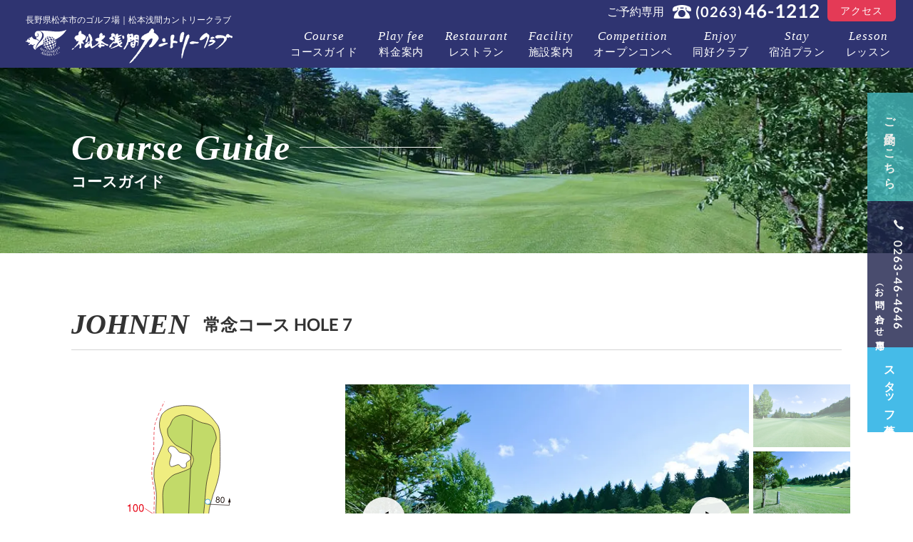

--- FILE ---
content_type: text/html; charset=UTF-8
request_url: https://asama-cc.jp/course-guide/johnen/hole-7
body_size: 6513
content:
<!doctype html>
<html lang="ja">
<head>
	<meta charset="utf-8">
	<meta name="viewport" content="width=device-width,initial-scale=1.0" />
	<meta content="IE=edge" http-equiv="X-UA-Compatible">
	<meta name="format-detection" content="telephone=no">
	<meta name="theme-color" content="#2F3471">

		
	<meta name='robots' content='max-image-preview:large' />

<!-- Google Tag Manager for WordPress by gtm4wp.com -->
<script data-cfasync="false" data-pagespeed-no-defer type="text/javascript">//<![CDATA[
	var gtm4wp_datalayer_name = "dataLayer";
	var dataLayer = dataLayer || [];
//]]>
</script>
<!-- End Google Tag Manager for WordPress by gtm4wp.com --><link rel='dns-prefetch' href='//www.google.com' />
<link rel='dns-prefetch' href='//s.w.org' />

<!-- SEO SIMPLE PACK 2.2.9 -->
<title>乗鞍コース HOLE No.1 | 松本浅間カントリークラブ｜長野県松本市のゴルフ場</title>
<link rel="canonical" href="https://asama-cc.jp/course-guide/johnen/hole-7">
<meta property="og:locale" content="ja_JP">
<meta property="og:image" content="https://asama-cc.jp/wp-content/uploads/2022/01/th-johne-hole07.jpg">
<meta property="og:title" content="乗鞍コース HOLE No.1 | 松本浅間カントリークラブ｜長野県松本市のゴルフ場">
<meta property="og:description" content="">
<meta property="og:url" content="https://asama-cc.jp/course-guide/johnen/hole-7">
<meta property="og:site_name" content="松本浅間カントリークラブ｜長野県松本市のゴルフ場">
<meta property="og:type" content="article">
<meta name="twitter:card" content="summary_large_image">
<!-- / SEO SIMPLE PACK -->

		<link rel="preload" href="https://asama-cc.jp/wp-content/plugins/instagram-feed-pro/css/sbi-styles.min.css?ver=6.4" as="style" onload="this.onload=null;this.rel='stylesheet'" data-handle="sbi_styles" media="all" />
		<noscript><link rel='stylesheet' id='sbi_styles-css'  href='https://asama-cc.jp/wp-content/plugins/instagram-feed-pro/css/sbi-styles.min.css?ver=6.4' type='text/css' media='all' />
</noscript>
		<link rel="preload" href="https://asama-cc.jp/wp-includes/css/dist/block-library/style.min.css?ver=5.8.12" as="style" onload="this.onload=null;this.rel='stylesheet'" data-handle="wp-block-library" media="all" />
		<noscript><link rel='stylesheet' id='wp-block-library-css'  href='https://asama-cc.jp/wp-includes/css/dist/block-library/style.min.css?ver=5.8.12' type='text/css' media='all' />
</noscript>
<style id='wp-block-library-inline-css' type='text/css'>
.has-text-align-justify{text-align:justify;}
</style>
		<link rel="preload" href="https://asama-cc.jp/wp-includes/css/dist/components/style.min.css?ver=5.8.12" as="style" onload="this.onload=null;this.rel='stylesheet'" data-handle="wp-components" media="all" />
		<noscript><link rel='stylesheet' id='wp-components-css'  href='https://asama-cc.jp/wp-includes/css/dist/components/style.min.css?ver=5.8.12' type='text/css' media='all' />
</noscript>
		<link rel="preload" href="https://asama-cc.jp/wp-includes/css/dist/block-editor/style.min.css?ver=5.8.12" as="style" onload="this.onload=null;this.rel='stylesheet'" data-handle="wp-block-editor" media="all" />
		<noscript><link rel='stylesheet' id='wp-block-editor-css'  href='https://asama-cc.jp/wp-includes/css/dist/block-editor/style.min.css?ver=5.8.12' type='text/css' media='all' />
</noscript>
		<link rel="preload" href="https://asama-cc.jp/wp-includes/css/dist/nux/style.min.css?ver=5.8.12" as="style" onload="this.onload=null;this.rel='stylesheet'" data-handle="wp-nux" media="all" />
		<noscript><link rel='stylesheet' id='wp-nux-css'  href='https://asama-cc.jp/wp-includes/css/dist/nux/style.min.css?ver=5.8.12' type='text/css' media='all' />
</noscript>
		<link rel="preload" href="https://asama-cc.jp/wp-includes/css/dist/reusable-blocks/style.min.css?ver=5.8.12" as="style" onload="this.onload=null;this.rel='stylesheet'" data-handle="wp-reusable-blocks" media="all" />
		<noscript><link rel='stylesheet' id='wp-reusable-blocks-css'  href='https://asama-cc.jp/wp-includes/css/dist/reusable-blocks/style.min.css?ver=5.8.12' type='text/css' media='all' />
</noscript>
		<link rel="preload" href="https://asama-cc.jp/wp-includes/css/dist/editor/style.min.css?ver=5.8.12" as="style" onload="this.onload=null;this.rel='stylesheet'" data-handle="wp-editor" media="all" />
		<noscript><link rel='stylesheet' id='wp-editor-css'  href='https://asama-cc.jp/wp-includes/css/dist/editor/style.min.css?ver=5.8.12' type='text/css' media='all' />
</noscript>
		<link rel="preload" href="https://asama-cc.jp/wp-content/plugins/eoffice-block/dist/blocks.style.build.css" as="style" onload="this.onload=null;this.rel='stylesheet'" data-handle="eoffice_block-cgb-style-css" media="all" />
		<noscript><link rel='stylesheet' id='eoffice_block-cgb-style-css-css'  href='https://asama-cc.jp/wp-content/plugins/eoffice-block/dist/blocks.style.build.css' type='text/css' media='all' />
</noscript>
		<link rel="preload" href="https://asama-cc.jp/wp-includes/js/mediaelement/mediaelementplayer-legacy.min.css?ver=4.2.16" as="style" onload="this.onload=null;this.rel='stylesheet'" data-handle="mediaelement" media="all" />
		<noscript><link rel='stylesheet' id='mediaelement-css'  href='https://asama-cc.jp/wp-includes/js/mediaelement/mediaelementplayer-legacy.min.css?ver=4.2.16' type='text/css' media='all' />
</noscript>
		<link rel="preload" href="https://asama-cc.jp/wp-includes/js/mediaelement/wp-mediaelement.min.css?ver=5.8.12" as="style" onload="this.onload=null;this.rel='stylesheet'" data-handle="wp-mediaelement" media="all" />
		<noscript><link rel='stylesheet' id='wp-mediaelement-css'  href='https://asama-cc.jp/wp-includes/js/mediaelement/wp-mediaelement.min.css?ver=5.8.12' type='text/css' media='all' />
</noscript>
		<link rel="preload" href="https://asama-cc.jp/wp-content/plugins/contact-form-7/includes/css/styles.css?ver=5.5.4" as="style" onload="this.onload=null;this.rel='stylesheet'" data-handle="contact-form-7" media="all" />
		<noscript><link rel='stylesheet' id='contact-form-7-css'  href='https://asama-cc.jp/wp-content/plugins/contact-form-7/includes/css/styles.css?ver=5.5.4' type='text/css' media='all' />
</noscript>
		<link rel="preload" href="https://asama-cc.jp/wp-content/plugins/contact-form-7-multi-step-module/resources/cf7msm.css?ver=4.1.9" as="style" onload="this.onload=null;this.rel='stylesheet'" data-handle="cf7msm_styles" media="all" />
		<noscript><link rel='stylesheet' id='cf7msm_styles-css'  href='https://asama-cc.jp/wp-content/plugins/contact-form-7-multi-step-module/resources/cf7msm.css?ver=4.1.9' type='text/css' media='all' />
</noscript>
<link rel='stylesheet' id='style-css'  href='https://asama-cc.jp/wp-content/themes/asama/assets/dist/styles/style.css?ver=2026-01-19_171115.' type='text/css' media='all' />
		<link rel="preload" href="https://asama-cc.jp/wp-content/plugins/easy-fancybox/fancybox/2.2.0/jquery.fancybox.min.css?ver=5.8.12" as="style" onload="this.onload=null;this.rel='stylesheet'" data-handle="fancybox" media="screen" />
		<noscript><link rel='stylesheet' id='fancybox-css'  href='https://asama-cc.jp/wp-content/plugins/easy-fancybox/fancybox/2.2.0/jquery.fancybox.min.css?ver=5.8.12' type='text/css' media='screen' />
</noscript>
<style id='fancybox-inline-css' type='text/css'>
.fancybox-skin{background:rgba(10,10,30,0.6);}
</style>
		<link rel="preload" href="https://asama-cc.jp/wp-content/plugins/jetpack/css/jetpack.css?ver=10.5.3" as="style" onload="this.onload=null;this.rel='stylesheet'" data-handle="jetpack_css" media="all" />
		<noscript><link rel='stylesheet' id='jetpack_css-css'  href='https://asama-cc.jp/wp-content/plugins/jetpack/css/jetpack.css?ver=10.5.3' type='text/css' media='all' />
</noscript>
<link rel="https://api.w.org/" href="https://asama-cc.jp/wp-json/" /><link rel="alternate" type="application/json" href="https://asama-cc.jp/wp-json/wp/v2/pages/4276" /><link rel='shortlink' href='https://asama-cc.jp/?p=4276' />
<link rel="alternate" type="application/json+oembed" href="https://asama-cc.jp/wp-json/oembed/1.0/embed?url=https%3A%2F%2Fasama-cc.jp%2Fcourse-guide%2Fjohnen%2Fhole-7" />
<link rel="alternate" type="text/xml+oembed" href="https://asama-cc.jp/wp-json/oembed/1.0/embed?url=https%3A%2F%2Fasama-cc.jp%2Fcourse-guide%2Fjohnen%2Fhole-7&#038;format=xml" />

<!-- Google Tag Manager for WordPress by gtm4wp.com -->
<script data-cfasync="false" data-pagespeed-no-defer type="text/javascript">//<![CDATA[
	var dataLayer_content = {"pagePostType":"page","pagePostType2":"single-page","pagePostAuthor":"developer"};
	dataLayer.push( dataLayer_content );//]]>
</script>
<script data-cfasync="false">//<![CDATA[
(function(w,d,s,l,i){w[l]=w[l]||[];w[l].push({'gtm.start':
new Date().getTime(),event:'gtm.js'});var f=d.getElementsByTagName(s)[0],
j=d.createElement(s),dl=l!='dataLayer'?'&l='+l:'';j.async=true;j.src=
'//www.googletagmanager.com/gtm.'+'js?id='+i+dl;f.parentNode.insertBefore(j,f);
})(window,document,'script','dataLayer','GTM-N7TDV37');//]]>
</script>
<!-- End Google Tag Manager -->
<!-- End Google Tag Manager for WordPress by gtm4wp.com --><style type='text/css'>img#wpstats{display:none}</style>
	<style>.wp-block-gallery.is-cropped .blocks-gallery-item picture{height:100%;width:100%;}</style><link rel="icon" href="https://asama-cc.jp/wp-content/uploads/2022/01/cropped-favicon-32x32.png" sizes="32x32" />
<link rel="icon" href="https://asama-cc.jp/wp-content/uploads/2022/01/cropped-favicon-192x192.png" sizes="192x192" />
<link rel="apple-touch-icon" href="https://asama-cc.jp/wp-content/uploads/2022/01/cropped-favicon-180x180.png" />
<meta name="msapplication-TileImage" content="https://asama-cc.jp/wp-content/uploads/2022/01/cropped-favicon-270x270.png" />

	
</head>
<body ontouchstart="">

	
<!-- Google Tag Manager (noscript) -->
<noscript><iframe src="https://www.googletagmanager.com/ns.html?id=GTM-N7TDV37"
height="0" width="0" style="display:none;visibility:hidden" aria-hidden="true"></iframe></noscript>
<!-- End Google Tag Manager (noscript) -->
	
	<div class="c-nav-btn">
		<a data-drower-page="body" data-drower="" data-drower-menu=".c-gnav">
			<div class="c-nav-btn__bars c-nav-btn__bars_global">
				<span class="c-nav-btn__bar"></span>
				<span class="c-nav-btn__bar"></span>
				<span class="c-nav-btn__bar"></span>
			</div>
			<small class="c-nav-btn__text">MENU</small>
		</a>
	</div>

	<header class="l-header "id="js-header">

		<div class="l-header__inner">
						<span class="l-header__logo">
				<a href="https://asama-cc.jp/">
					<span>長野県松本市のゴルフ場｜松本浅間カントリークラブ</span>
					<img src="https://asama-cc.jp/wp-content/uploads/2022/01/logo.svg" alt="松本浅間カントリークラブ｜長野県松本市のゴルフ場" height="290" width="48">
				</a>
			</span>
			<div class="l-header__menu">
				<div class="p-header-menu">
					<div class="p-header-menu__tel">ご予約専用<a href="0263461212">(0263)<span>46-1212</span></a></div>
					<div class="p-header-menu__access p-header-menu__access_white"><a href="https://asama-cc.jp/access/">アクセス</a></div>
				</div>
				<nav class="c-gnav c-gnav_pages" role="navigation">
	<div class="c-gnav__inner">

		
		<ul class="c-gnav__items"><li id="menu-item-4168" class="menu-item menu-item-type-post_type menu-item-object-page current-page-ancestor menu-item-4168"><a title="Course" href="https://asama-cc.jp/course-guide">コースガイド<span>Course</span></a></li>
<li id="menu-item-4181" class="menu-item menu-item-type-post_type menu-item-object-page menu-item-4181"><a title="Play fee" href="https://asama-cc.jp/play-fee">料金案内<span>Play fee</span></a></li>
<li id="menu-item-6291" class="menu-item menu-item-type-post_type menu-item-object-page menu-item-6291"><a title="Restaurant" href="https://asama-cc.jp/restaurant">レストラン<span>Restaurant</span></a></li>
<li id="menu-item-4182" class="menu-item menu-item-type-post_type menu-item-object-page menu-item-4182"><a title="Facility" href="https://asama-cc.jp/facility">施設案内<span>Facility</span></a></li>
<li id="menu-item-4183" class="menu-item menu-item-type-post_type menu-item-object-page menu-item-4183"><a title="Competition" href="https://asama-cc.jp/competition">オープンコンペ<span>Competition</span></a></li>
<li id="menu-item-4184" class="menu-item menu-item-type-post_type menu-item-object-page menu-item-4184"><a title="Enjoy" href="https://asama-cc.jp/enjoy">同好クラブ<span>Enjoy</span></a></li>
<li id="menu-item-4585" class="menu-item menu-item-type-post_type menu-item-object-page menu-item-4585"><a title="Stay" href="https://asama-cc.jp/stay">宿泊プラン<span>Stay</span></a></li>
<li id="menu-item-4187" class="menu-item menu-item-type-post_type menu-item-object-page menu-item-4187"><a title="Lesson" href="https://asama-cc.jp/lesson">レッスン<span>Lesson</span></a></li>
<li id="menu-item-4185" class="u-hidden-large menu-item menu-item-type-post_type menu-item-object-page menu-item-4185"><a title="Access" href="https://asama-cc.jp/access">アクセス<span>Access</span></a></li>
</ul>		
	</div>
</nav>			</div>
		</div>
	</header>

<main class="l-main" id="js-page">
	
			

<header class="c-page-header" style="background-image:url(https://asama-cc.jp/wp-content/uploads/2022/01/ph-Couse-Guid-1.jpg);">

	
		<h1 class="c-page-header__title">コースガイド</h1>
		<span class="c-page-header__accent">course guide</span>


	</header>
			<div class="c-container c-row">

				<div class="p-course-header">
					<span class="p-course-header__accent">johnen</span>
					<h1 class="p-course-header__title">常念コース HOLE 7</h1>
				</div>

				<div class="p-course-grid">

											<div class="p-course-grid__gallery">
							<div class="c-gallery">
								<div class="c-gallery__main">
									<div class="swiper-container" id="js-gallery">
										<div class="swiper-wrapper">

																							<div class="swiper-slide">
													<figure><picture><source srcset="https://asama-cc.jp/wp-content/uploads/2022/01/JOUNEN_7H_01.jpg.webp"  type='image/webp'><img src="https://asama-cc.jp/wp-content/uploads/2022/01/JOUNEN_7H_01.jpg" alt="" width="100%" data-eio="p" /></picture>
												</div>
																							<div class="swiper-slide">
													<figure><picture><source srcset="https://asama-cc.jp/wp-content/uploads/2022/01/JOUNEN_7H_03.jpg.webp"  type='image/webp'><img src="https://asama-cc.jp/wp-content/uploads/2022/01/JOUNEN_7H_03.jpg" alt="" width="100%" data-eio="p" /></picture>
												</div>
																							<div class="swiper-slide">
													<figure><picture><source srcset="https://asama-cc.jp/wp-content/uploads/2022/01/JOUNEN_7H_02.jpg.webp"  type='image/webp'><img src="https://asama-cc.jp/wp-content/uploads/2022/01/JOUNEN_7H_02.jpg" alt="" width="100%" data-eio="p" /></picture>
												</div>
																							<div class="swiper-slide">
													<figure><picture><source srcset="https://asama-cc.jp/wp-content/uploads/2022/01/JOUNEN_7H_04.jpg.webp"  type='image/webp'><img src="https://asama-cc.jp/wp-content/uploads/2022/01/JOUNEN_7H_04.jpg" alt="" width="100%" data-eio="p" /></picture>
												</div>
											
										</div>
									</div>

									<!-- Add Arrows -->
									<div class="swiper-button-next"></div>
									<div class="swiper-button-prev"></div>

								</div>
								<div class="c-gallery__thumbs swiper-container" id="js-thumbs">
									<div class="swiper-wrapper">
																																<div class="swiper-slide is-1of4">
													<div style="background-image:url(https://asama-cc.jp/wp-content/uploads/2022/01/JOUNEN_7H_01.jpg)"></div>
												</div>
																							<div class="swiper-slide is-1of4">
													<div style="background-image:url(https://asama-cc.jp/wp-content/uploads/2022/01/JOUNEN_7H_03.jpg)"></div>
												</div>
																							<div class="swiper-slide is-1of4">
													<div style="background-image:url(https://asama-cc.jp/wp-content/uploads/2022/01/JOUNEN_7H_02.jpg)"></div>
												</div>
																							<div class="swiper-slide is-1of4">
													<div style="background-image:url(https://asama-cc.jp/wp-content/uploads/2022/01/JOUNEN_7H_04.jpg)"></div>
												</div>
																														</div>
								</div>
							</div>
						</div>
					
					<div class="p-course-grid__img">
						<img src="https://asama-cc.jp/wp-content/uploads/2022/01/jounen_hole07.svg" alt="">
					</div>
					<div class="p-course-grid__info">
						<div class="p-course-grid__title">HOLE NO.<span>7</span></div>
						<div class="p-course-info">
							<p>PAR 4<br>HDCP 3</p>
							<div class="p-course-info__table">
								<table>
									<thead>
										<tr>
											<th>BACK<br class="u-hidden-large"> TEE</th>
											<th>REGULAR<br class="u-hidden-large"> TEE</th>
											<th>FRONT<br class="u-hidden-large"> TEE</th>
											<th>LADIES<br class="u-hidden-large"> TEE</th>
										</tr>
									</thead>
									<tbody>
										<tr>
											<td>420</td>
											<td>402</td>
											<td>381</td>
											<td>352</td>
										</tr>
									</tbody>
								</table>
							</div>
						</div>

						<p>フェアウェイの広い距離のあるミドルホール。<br />
第1打は思い切って、右サイドを狙う。<br />
第2打は左手前ガードバンカーを避ける。</p>

													<div class="c-youtube c-youtube_full">
								<iframe width="560" height="315" src="https://www.youtube.com/embed/yTdcRzQQ5Go" title="YouTube video player" frameborder="0" allow="accelerometer; autoplay; clipboard-write; encrypted-media; gyroscope; picture-in-picture; web-share" allowfullscreen></iframe>
							</div>
											</div>
				</div>

			</div>

			<div class="c-row u-mb-none">
				<div class="c-band c-band_black u-mb-none">
					<div class="c-container">
													<div class="p-holemenu p-holemenu_multi">
								<ul>
																			<li>
											<a href="https://asama-cc.jp/course-guide/johnen/hole-1" class="" style="background-image: url(https://asama-cc.jp/wp-content/uploads/2022/01/th-johne-hole01.jpg)">
												<span class="p-holemenu__accent">johnen</span>
												<span class="p-holemenu__title"><span>HOLE</span> 1</span>
											</a>
										</li>
																			<li>
											<a href="https://asama-cc.jp/course-guide/johnen/hole-2" class="" style="background-image: url(https://asama-cc.jp/wp-content/uploads/2022/01/th-johne-hole02.jpg)">
												<span class="p-holemenu__accent">johnen</span>
												<span class="p-holemenu__title"><span>HOLE</span> 2</span>
											</a>
										</li>
																			<li>
											<a href="https://asama-cc.jp/course-guide/johnen/hole-3" class="" style="background-image: url(https://asama-cc.jp/wp-content/uploads/2022/01/th-johne-hole03.jpg)">
												<span class="p-holemenu__accent">johnen</span>
												<span class="p-holemenu__title"><span>HOLE</span> 3</span>
											</a>
										</li>
																			<li>
											<a href="https://asama-cc.jp/course-guide/johnen/hole-4" class="" style="background-image: url(https://asama-cc.jp/wp-content/uploads/2022/01/th-johne-hole04.jpg)">
												<span class="p-holemenu__accent">johnen</span>
												<span class="p-holemenu__title"><span>HOLE</span> 4</span>
											</a>
										</li>
																			<li>
											<a href="https://asama-cc.jp/course-guide/johnen/hole-5" class="" style="background-image: url(https://asama-cc.jp/wp-content/uploads/2022/01/th-johne-hole05.jpg)">
												<span class="p-holemenu__accent">johnen</span>
												<span class="p-holemenu__title"><span>HOLE</span> 5</span>
											</a>
										</li>
																			<li>
											<a href="https://asama-cc.jp/course-guide/johnen/hole-6" class="" style="background-image: url(https://asama-cc.jp/wp-content/uploads/2022/01/th-johne-hole06.jpg)">
												<span class="p-holemenu__accent">johnen</span>
												<span class="p-holemenu__title"><span>HOLE</span> 6</span>
											</a>
										</li>
																			<li>
											<a href="https://asama-cc.jp/course-guide/johnen/hole-7" class=" is-active" style="background-image: url(https://asama-cc.jp/wp-content/uploads/2022/01/th-johne-hole07.jpg)">
												<span class="p-holemenu__accent">johnen</span>
												<span class="p-holemenu__title"><span>HOLE</span> 7</span>
											</a>
										</li>
																			<li>
											<a href="https://asama-cc.jp/course-guide/johnen/hole-8" class="" style="background-image: url(https://asama-cc.jp/wp-content/uploads/2022/01/th-johne-hole08.jpg)">
												<span class="p-holemenu__accent">johnen</span>
												<span class="p-holemenu__title"><span>HOLE</span> 8</span>
											</a>
										</li>
																			<li>
											<a href="https://asama-cc.jp/course-guide/johnen/hole-9" class="" style="background-image: url(https://asama-cc.jp/wp-content/uploads/2022/01/th-johne-hole09.jpg)">
												<span class="p-holemenu__accent">johnen</span>
												<span class="p-holemenu__title"><span>HOLE</span> 9</span>
											</a>
										</li>
																	</ul>
							</div>
						
						

													<div class="p-local-nav">
								<ul>
																				<li><a href="https://asama-cc.jp/course-guide/norikura/hole-1" class="" >乗鞍コース</a></li>
																				<li><a href="https://asama-cc.jp/course-guide/johnen/hole-1" class=" is-active" >常念コース</a></li>
																				<li><a href="https://asama-cc.jp/course-guide/hakuba/hole-1" class="" >白馬コース</a></li>
																	</ul>
							</div>
						

					</div>
				</div>
			</div>

		</main>

	<footer id="app" class="l-footer l-footer_page">

		<button class="c-page-top" aria-label="ページトップ">
			<a href="#">
			<svg xmlns="http://www.w3.org/2000/svg" width="55" height="55" viewBox="0 0 24 24" fill="none" stroke="#000000" stroke-width="2" stroke-linecap="butt" stroke-linejoin="round"><path d="M18 15l-6-6-6 6"/></svg>
			</a>
		</button>

		<div class="l-footer__bottom">
			<div class="c-container">
				<div class="c-grid c-grid_reverse c-grid_collapse">
					<div class="c-grid__u c-grid__u_large_1of2">
						<nav class="p-footer-nav">
							<ul class="p-footer-nav__items">
								<li id="menu-item-4189" class="menu-item menu-item-type-post_type menu-item-object-page current-page-ancestor menu-item-4189"><a href="https://asama-cc.jp/course-guide">コースガイド<span></span></a></li>
<li id="menu-item-4190" class="menu-item menu-item-type-post_type menu-item-object-page menu-item-4190"><a href="https://asama-cc.jp/play-fee">料金案内<span></span></a></li>
<li id="menu-item-6290" class="menu-item menu-item-type-post_type menu-item-object-page menu-item-6290"><a href="https://asama-cc.jp/restaurant">レストラン<span></span></a></li>
<li id="menu-item-4191" class="menu-item menu-item-type-post_type menu-item-object-page menu-item-4191"><a href="https://asama-cc.jp/facility">施設案内<span></span></a></li>
<li id="menu-item-4192" class="menu-item menu-item-type-post_type menu-item-object-page menu-item-4192"><a href="https://asama-cc.jp/competition">オープンコンペ<span></span></a></li>
								</ul><ul class="p-footer-nav__items"><li id="menu-item-4592" class="menu-item menu-item-type-post_type menu-item-object-page menu-item-4592"><a href="https://asama-cc.jp/enjoy">同好クラブ<span></span></a></li>
<li id="menu-item-4593" class="menu-item menu-item-type-post_type menu-item-object-page menu-item-4593"><a href="https://asama-cc.jp/stay">宿泊プラン<span></span></a></li>
<li id="menu-item-4195" class="menu-item menu-item-type-post_type menu-item-object-page menu-item-4195"><a href="https://asama-cc.jp/lesson">レッスン<span></span></a></li>
<li id="menu-item-4909" class="menu-item menu-item-type-post_type menu-item-object-page menu-item-4909"><a href="https://asama-cc.jp/access">アクセス<span></span></a></li>
								</ul><ul class="p-footer-nav__items"><li id="menu-item-4196" class="menu-item menu-item-type-post_type menu-item-object-page menu-item-4196"><a href="https://asama-cc.jp/privacy-policy">個人情報取り扱い<span></span></a></li>
<li id="menu-item-4604" class="menu-item menu-item-type-post_type menu-item-object-page menu-item-4604"><a href="https://asama-cc.jp/golf-course-outline">ゴルフ場利用規約<span></span></a></li>
<li id="menu-item-4603" class="menu-item menu-item-type-post_type menu-item-object-page menu-item-4603"><a href="https://asama-cc.jp/cart-outline">カート利用規約<span></span></a></li>
<li id="menu-item-4605" class="menu-item menu-item-type-post_type menu-item-object-page menu-item-4605"><a href="https://asama-cc.jp/sitemap">サイトマップ<span></span></a></li>
							</ul>
						</nav>
					</div>
					<div class="c-grid__u c-grid__u_large_1of2">
						<div class="p-address">
							<div class="p-address__body">
								<span class="p-address__logo"><a href="/"><img src="https://asama-cc.jp/wp-content/uploads/2022/01/logo.svg" alt="松本浅間カントリークラブ｜長野県松本市のゴルフ場" height="290" width="48"></a></span>

								<div class="p-address__meta">
									<div>
										<p class="p-address__tel">
											<span>ご予約専用</span>
											<a href="tel:0263-46-1212">TEL:0263-46-1212</a>
										</p>
										<p class="p-address__tel">
											<span>お問い合わせ</span>
											<a href="tel:0263-46-4646">TEL:0263-46-4646</a>
										</p>
										<p clas="p-address__time">受付時間　<strong>9:00～16:00</strong></p>
										<p class="p-address__fax">FAX:0263-46-4488</p>
										<p class="p-address__email">e-mail: <a href="mailto:asama-cc@po.mcci.or.jp">asama-cc@po.mcci.or.jp</a></p>

									</div>
								</div>

								<p>松本浅間カントリークラブ<br>
									〒390-0317 長野県松本市大字洞902</p>

							</div>
						</div>
					</div>
				</div>
			</div>
		</div>

		<p class="p-copyright"><small>
			&copy; 2021  松本浅間カントリークラブ All Rights Reserved.<br>
			<a href="https://matsumoto-web.jp" target="_blank" rel="noopener">Powered by e-office</a>
		</small></p>

		<div class="p-fixbar js-show">
			<a class="p-fixbar__item" href="tel:0263-46-4646">
				<span>0263-46-4646</span>
				<div> （お問い合わせ専用）</div>
			</a>
			<a class="p-fixbar__item" href="https://asama-cc.jp/contact">
				<span>ご予約はこちら</span>
			</a>

							<a class="p-fixbar__item p-fixbar__item_recruit" href="https://asama-cc.jp/information/5685">
					スタッフ募集中
				</a>
					</div>

	</footer>

	<!-- Custom Feeds for Instagram JS -->
<script type="text/javascript">
var sbiajaxurl = "https://asama-cc.jp/wp-admin/admin-ajax.php";

</script>
<script type='text/javascript' src='https://cdnjs.cloudflare.com/ajax/libs/jquery/3.6.0/jquery.min.js?ver=3.1.1' id='jquery-js'></script>
<script type='text/javascript' src='https://asama-cc.jp/wp-includes/js/dist/vendor/regenerator-runtime.min.js?ver=0.13.7' id='regenerator-runtime-js'></script>
<script type='text/javascript' src='https://asama-cc.jp/wp-includes/js/dist/vendor/wp-polyfill.min.js?ver=3.15.0' id='wp-polyfill-js'></script>
<script type='text/javascript' id='contact-form-7-js-extra'>
/* <![CDATA[ */
var wpcf7 = {"api":{"root":"https:\/\/asama-cc.jp\/wp-json\/","namespace":"contact-form-7\/v1"}};
/* ]]> */
</script>
<script type='text/javascript' src='https://asama-cc.jp/wp-content/plugins/contact-form-7/includes/js/index.js?ver=5.5.4' id='contact-form-7-js'></script>
<script type='text/javascript' id='cf7msm-js-extra'>
/* <![CDATA[ */
var cf7msm_posted_data = [];
/* ]]> */
</script>
<script type='text/javascript' src='https://asama-cc.jp/wp-content/plugins/contact-form-7-multi-step-module/resources/cf7msm.min.js?ver=4.1.9' id='cf7msm-js'></script>
<script type='text/javascript' src='https://asama-cc.jp/wp-content/themes/asama/assets/dist/scripts/bundle.js?ver=5.8.12' id='all-js'></script>
<script type='text/javascript' src='https://asama-cc.jp/wp-content/plugins/easy-fancybox/fancybox/2.2.0/jquery.fancybox.min.js?ver=5.8.12' id='jquery-fancybox-js'></script>
<script type='text/javascript' id='jquery-fancybox-js-after'>
var fb_timeout,fb_opts={"closeBtn":true,"fitToView":true},
easy_fancybox_handler=easy_fancybox_handler||function(){
jQuery([".nolightbox","a.wp-block-fileesc_html__button","a.pin-it-button","a[href*='pinterest.com\/pin\/create']","a[href*='facebook.com\/share']","a[href*='twitter.com\/share']"].join(',')).addClass('nofancybox');
jQuery('a.fancybox-close').on('click',function(e){e.preventDefault();jQuery.fancybox.close()});
/* IMG */
var fb_IMG_select=jQuery('a[href*=".jpg" i]:not(.nofancybox,li.nofancybox>a),area[href*=".jpg" i]:not(.nofancybox),a[href*=".png" i]:not(.nofancybox,li.nofancybox>a),area[href*=".png" i]:not(.nofancybox),a[href*=".webp" i]:not(.nofancybox,li.nofancybox>a),area[href*=".webp" i]:not(.nofancybox),a[href*=".jpeg" i]:not(.nofancybox,li.nofancybox>a),area[href*=".jpeg" i]:not(.nofancybox)');
fb_IMG_select.addClass('fancybox');
var fb_IMG_sections=jQuery('.gallery,.wp-block-gallery,.tiled-gallery,.wp-block-jetpack-tiled-gallery');
fb_IMG_sections.each(function(){jQuery(this).find(fb_IMG_select).attr('data-fancybox-group','gallery-'+fb_IMG_sections.index(this));});
jQuery('a.fancybox,area.fancybox,.fancybox>a').fancybox(jQuery.extend(true,{},fb_opts,{"openEffect":"elastic","closeEffect":"elastic","closeClick":false,"arrows":true,"mouseWheel":false,"autoPlay":false,"helpers":{"title":{"type":"over"}},"beforeShow":function(){var alt=this.element.find('img').attr('alt');this.inner.find('img').attr('alt',alt);this.title=this.title||alt;},"loop":false}));};

var easy_fancybox_auto=function(){setTimeout(function(){jQuery('a#fancybox-auto,#fancybox-auto>a').first().trigger('click')},1000);};jQuery(easy_fancybox_handler);jQuery(document).on('post-load',easy_fancybox_handler);
jQuery(easy_fancybox_auto);
</script>
<script type='text/javascript' src='https://www.google.com/recaptcha/api.js?render=6LekM2keAAAAAFNNxnL1S4e2XLg1WB2x5ZIf6RxB&#038;ver=3.0' id='google-recaptcha-js'></script>
<script type='text/javascript' id='wpcf7-recaptcha-js-extra'>
/* <![CDATA[ */
var wpcf7_recaptcha = {"sitekey":"6LekM2keAAAAAFNNxnL1S4e2XLg1WB2x5ZIf6RxB","actions":{"homepage":"homepage","contactform":"contactform"}};
/* ]]> */
</script>
<script type='text/javascript' src='https://asama-cc.jp/wp-content/plugins/contact-form-7/modules/recaptcha/index.js?ver=5.5.4' id='wpcf7-recaptcha-js'></script>
<script type='text/javascript' src='https://asama-cc.jp/wp-includes/js/wp-embed.min.js?ver=5.8.12' id='wp-embed-js'></script>
<script src='https://stats.wp.com/e-202604.js' defer></script>
<script>
	_stq = window._stq || [];
	_stq.push([ 'view', {v:'ext',j:'1:10.5.3',blog:'202082331',post:'4276',tz:'9',srv:'asama-cc.jp'} ]);
	_stq.push([ 'clickTrackerInit', '202082331', '4276' ]);
</script>

</body>
</html>




--- FILE ---
content_type: text/html; charset=utf-8
request_url: https://www.google.com/recaptcha/api2/anchor?ar=1&k=6LekM2keAAAAAFNNxnL1S4e2XLg1WB2x5ZIf6RxB&co=aHR0cHM6Ly9hc2FtYS1jYy5qcDo0NDM.&hl=en&v=PoyoqOPhxBO7pBk68S4YbpHZ&size=invisible&anchor-ms=20000&execute-ms=30000&cb=yfrn1ko36d8o
body_size: 48776
content:
<!DOCTYPE HTML><html dir="ltr" lang="en"><head><meta http-equiv="Content-Type" content="text/html; charset=UTF-8">
<meta http-equiv="X-UA-Compatible" content="IE=edge">
<title>reCAPTCHA</title>
<style type="text/css">
/* cyrillic-ext */
@font-face {
  font-family: 'Roboto';
  font-style: normal;
  font-weight: 400;
  font-stretch: 100%;
  src: url(//fonts.gstatic.com/s/roboto/v48/KFO7CnqEu92Fr1ME7kSn66aGLdTylUAMa3GUBHMdazTgWw.woff2) format('woff2');
  unicode-range: U+0460-052F, U+1C80-1C8A, U+20B4, U+2DE0-2DFF, U+A640-A69F, U+FE2E-FE2F;
}
/* cyrillic */
@font-face {
  font-family: 'Roboto';
  font-style: normal;
  font-weight: 400;
  font-stretch: 100%;
  src: url(//fonts.gstatic.com/s/roboto/v48/KFO7CnqEu92Fr1ME7kSn66aGLdTylUAMa3iUBHMdazTgWw.woff2) format('woff2');
  unicode-range: U+0301, U+0400-045F, U+0490-0491, U+04B0-04B1, U+2116;
}
/* greek-ext */
@font-face {
  font-family: 'Roboto';
  font-style: normal;
  font-weight: 400;
  font-stretch: 100%;
  src: url(//fonts.gstatic.com/s/roboto/v48/KFO7CnqEu92Fr1ME7kSn66aGLdTylUAMa3CUBHMdazTgWw.woff2) format('woff2');
  unicode-range: U+1F00-1FFF;
}
/* greek */
@font-face {
  font-family: 'Roboto';
  font-style: normal;
  font-weight: 400;
  font-stretch: 100%;
  src: url(//fonts.gstatic.com/s/roboto/v48/KFO7CnqEu92Fr1ME7kSn66aGLdTylUAMa3-UBHMdazTgWw.woff2) format('woff2');
  unicode-range: U+0370-0377, U+037A-037F, U+0384-038A, U+038C, U+038E-03A1, U+03A3-03FF;
}
/* math */
@font-face {
  font-family: 'Roboto';
  font-style: normal;
  font-weight: 400;
  font-stretch: 100%;
  src: url(//fonts.gstatic.com/s/roboto/v48/KFO7CnqEu92Fr1ME7kSn66aGLdTylUAMawCUBHMdazTgWw.woff2) format('woff2');
  unicode-range: U+0302-0303, U+0305, U+0307-0308, U+0310, U+0312, U+0315, U+031A, U+0326-0327, U+032C, U+032F-0330, U+0332-0333, U+0338, U+033A, U+0346, U+034D, U+0391-03A1, U+03A3-03A9, U+03B1-03C9, U+03D1, U+03D5-03D6, U+03F0-03F1, U+03F4-03F5, U+2016-2017, U+2034-2038, U+203C, U+2040, U+2043, U+2047, U+2050, U+2057, U+205F, U+2070-2071, U+2074-208E, U+2090-209C, U+20D0-20DC, U+20E1, U+20E5-20EF, U+2100-2112, U+2114-2115, U+2117-2121, U+2123-214F, U+2190, U+2192, U+2194-21AE, U+21B0-21E5, U+21F1-21F2, U+21F4-2211, U+2213-2214, U+2216-22FF, U+2308-230B, U+2310, U+2319, U+231C-2321, U+2336-237A, U+237C, U+2395, U+239B-23B7, U+23D0, U+23DC-23E1, U+2474-2475, U+25AF, U+25B3, U+25B7, U+25BD, U+25C1, U+25CA, U+25CC, U+25FB, U+266D-266F, U+27C0-27FF, U+2900-2AFF, U+2B0E-2B11, U+2B30-2B4C, U+2BFE, U+3030, U+FF5B, U+FF5D, U+1D400-1D7FF, U+1EE00-1EEFF;
}
/* symbols */
@font-face {
  font-family: 'Roboto';
  font-style: normal;
  font-weight: 400;
  font-stretch: 100%;
  src: url(//fonts.gstatic.com/s/roboto/v48/KFO7CnqEu92Fr1ME7kSn66aGLdTylUAMaxKUBHMdazTgWw.woff2) format('woff2');
  unicode-range: U+0001-000C, U+000E-001F, U+007F-009F, U+20DD-20E0, U+20E2-20E4, U+2150-218F, U+2190, U+2192, U+2194-2199, U+21AF, U+21E6-21F0, U+21F3, U+2218-2219, U+2299, U+22C4-22C6, U+2300-243F, U+2440-244A, U+2460-24FF, U+25A0-27BF, U+2800-28FF, U+2921-2922, U+2981, U+29BF, U+29EB, U+2B00-2BFF, U+4DC0-4DFF, U+FFF9-FFFB, U+10140-1018E, U+10190-1019C, U+101A0, U+101D0-101FD, U+102E0-102FB, U+10E60-10E7E, U+1D2C0-1D2D3, U+1D2E0-1D37F, U+1F000-1F0FF, U+1F100-1F1AD, U+1F1E6-1F1FF, U+1F30D-1F30F, U+1F315, U+1F31C, U+1F31E, U+1F320-1F32C, U+1F336, U+1F378, U+1F37D, U+1F382, U+1F393-1F39F, U+1F3A7-1F3A8, U+1F3AC-1F3AF, U+1F3C2, U+1F3C4-1F3C6, U+1F3CA-1F3CE, U+1F3D4-1F3E0, U+1F3ED, U+1F3F1-1F3F3, U+1F3F5-1F3F7, U+1F408, U+1F415, U+1F41F, U+1F426, U+1F43F, U+1F441-1F442, U+1F444, U+1F446-1F449, U+1F44C-1F44E, U+1F453, U+1F46A, U+1F47D, U+1F4A3, U+1F4B0, U+1F4B3, U+1F4B9, U+1F4BB, U+1F4BF, U+1F4C8-1F4CB, U+1F4D6, U+1F4DA, U+1F4DF, U+1F4E3-1F4E6, U+1F4EA-1F4ED, U+1F4F7, U+1F4F9-1F4FB, U+1F4FD-1F4FE, U+1F503, U+1F507-1F50B, U+1F50D, U+1F512-1F513, U+1F53E-1F54A, U+1F54F-1F5FA, U+1F610, U+1F650-1F67F, U+1F687, U+1F68D, U+1F691, U+1F694, U+1F698, U+1F6AD, U+1F6B2, U+1F6B9-1F6BA, U+1F6BC, U+1F6C6-1F6CF, U+1F6D3-1F6D7, U+1F6E0-1F6EA, U+1F6F0-1F6F3, U+1F6F7-1F6FC, U+1F700-1F7FF, U+1F800-1F80B, U+1F810-1F847, U+1F850-1F859, U+1F860-1F887, U+1F890-1F8AD, U+1F8B0-1F8BB, U+1F8C0-1F8C1, U+1F900-1F90B, U+1F93B, U+1F946, U+1F984, U+1F996, U+1F9E9, U+1FA00-1FA6F, U+1FA70-1FA7C, U+1FA80-1FA89, U+1FA8F-1FAC6, U+1FACE-1FADC, U+1FADF-1FAE9, U+1FAF0-1FAF8, U+1FB00-1FBFF;
}
/* vietnamese */
@font-face {
  font-family: 'Roboto';
  font-style: normal;
  font-weight: 400;
  font-stretch: 100%;
  src: url(//fonts.gstatic.com/s/roboto/v48/KFO7CnqEu92Fr1ME7kSn66aGLdTylUAMa3OUBHMdazTgWw.woff2) format('woff2');
  unicode-range: U+0102-0103, U+0110-0111, U+0128-0129, U+0168-0169, U+01A0-01A1, U+01AF-01B0, U+0300-0301, U+0303-0304, U+0308-0309, U+0323, U+0329, U+1EA0-1EF9, U+20AB;
}
/* latin-ext */
@font-face {
  font-family: 'Roboto';
  font-style: normal;
  font-weight: 400;
  font-stretch: 100%;
  src: url(//fonts.gstatic.com/s/roboto/v48/KFO7CnqEu92Fr1ME7kSn66aGLdTylUAMa3KUBHMdazTgWw.woff2) format('woff2');
  unicode-range: U+0100-02BA, U+02BD-02C5, U+02C7-02CC, U+02CE-02D7, U+02DD-02FF, U+0304, U+0308, U+0329, U+1D00-1DBF, U+1E00-1E9F, U+1EF2-1EFF, U+2020, U+20A0-20AB, U+20AD-20C0, U+2113, U+2C60-2C7F, U+A720-A7FF;
}
/* latin */
@font-face {
  font-family: 'Roboto';
  font-style: normal;
  font-weight: 400;
  font-stretch: 100%;
  src: url(//fonts.gstatic.com/s/roboto/v48/KFO7CnqEu92Fr1ME7kSn66aGLdTylUAMa3yUBHMdazQ.woff2) format('woff2');
  unicode-range: U+0000-00FF, U+0131, U+0152-0153, U+02BB-02BC, U+02C6, U+02DA, U+02DC, U+0304, U+0308, U+0329, U+2000-206F, U+20AC, U+2122, U+2191, U+2193, U+2212, U+2215, U+FEFF, U+FFFD;
}
/* cyrillic-ext */
@font-face {
  font-family: 'Roboto';
  font-style: normal;
  font-weight: 500;
  font-stretch: 100%;
  src: url(//fonts.gstatic.com/s/roboto/v48/KFO7CnqEu92Fr1ME7kSn66aGLdTylUAMa3GUBHMdazTgWw.woff2) format('woff2');
  unicode-range: U+0460-052F, U+1C80-1C8A, U+20B4, U+2DE0-2DFF, U+A640-A69F, U+FE2E-FE2F;
}
/* cyrillic */
@font-face {
  font-family: 'Roboto';
  font-style: normal;
  font-weight: 500;
  font-stretch: 100%;
  src: url(//fonts.gstatic.com/s/roboto/v48/KFO7CnqEu92Fr1ME7kSn66aGLdTylUAMa3iUBHMdazTgWw.woff2) format('woff2');
  unicode-range: U+0301, U+0400-045F, U+0490-0491, U+04B0-04B1, U+2116;
}
/* greek-ext */
@font-face {
  font-family: 'Roboto';
  font-style: normal;
  font-weight: 500;
  font-stretch: 100%;
  src: url(//fonts.gstatic.com/s/roboto/v48/KFO7CnqEu92Fr1ME7kSn66aGLdTylUAMa3CUBHMdazTgWw.woff2) format('woff2');
  unicode-range: U+1F00-1FFF;
}
/* greek */
@font-face {
  font-family: 'Roboto';
  font-style: normal;
  font-weight: 500;
  font-stretch: 100%;
  src: url(//fonts.gstatic.com/s/roboto/v48/KFO7CnqEu92Fr1ME7kSn66aGLdTylUAMa3-UBHMdazTgWw.woff2) format('woff2');
  unicode-range: U+0370-0377, U+037A-037F, U+0384-038A, U+038C, U+038E-03A1, U+03A3-03FF;
}
/* math */
@font-face {
  font-family: 'Roboto';
  font-style: normal;
  font-weight: 500;
  font-stretch: 100%;
  src: url(//fonts.gstatic.com/s/roboto/v48/KFO7CnqEu92Fr1ME7kSn66aGLdTylUAMawCUBHMdazTgWw.woff2) format('woff2');
  unicode-range: U+0302-0303, U+0305, U+0307-0308, U+0310, U+0312, U+0315, U+031A, U+0326-0327, U+032C, U+032F-0330, U+0332-0333, U+0338, U+033A, U+0346, U+034D, U+0391-03A1, U+03A3-03A9, U+03B1-03C9, U+03D1, U+03D5-03D6, U+03F0-03F1, U+03F4-03F5, U+2016-2017, U+2034-2038, U+203C, U+2040, U+2043, U+2047, U+2050, U+2057, U+205F, U+2070-2071, U+2074-208E, U+2090-209C, U+20D0-20DC, U+20E1, U+20E5-20EF, U+2100-2112, U+2114-2115, U+2117-2121, U+2123-214F, U+2190, U+2192, U+2194-21AE, U+21B0-21E5, U+21F1-21F2, U+21F4-2211, U+2213-2214, U+2216-22FF, U+2308-230B, U+2310, U+2319, U+231C-2321, U+2336-237A, U+237C, U+2395, U+239B-23B7, U+23D0, U+23DC-23E1, U+2474-2475, U+25AF, U+25B3, U+25B7, U+25BD, U+25C1, U+25CA, U+25CC, U+25FB, U+266D-266F, U+27C0-27FF, U+2900-2AFF, U+2B0E-2B11, U+2B30-2B4C, U+2BFE, U+3030, U+FF5B, U+FF5D, U+1D400-1D7FF, U+1EE00-1EEFF;
}
/* symbols */
@font-face {
  font-family: 'Roboto';
  font-style: normal;
  font-weight: 500;
  font-stretch: 100%;
  src: url(//fonts.gstatic.com/s/roboto/v48/KFO7CnqEu92Fr1ME7kSn66aGLdTylUAMaxKUBHMdazTgWw.woff2) format('woff2');
  unicode-range: U+0001-000C, U+000E-001F, U+007F-009F, U+20DD-20E0, U+20E2-20E4, U+2150-218F, U+2190, U+2192, U+2194-2199, U+21AF, U+21E6-21F0, U+21F3, U+2218-2219, U+2299, U+22C4-22C6, U+2300-243F, U+2440-244A, U+2460-24FF, U+25A0-27BF, U+2800-28FF, U+2921-2922, U+2981, U+29BF, U+29EB, U+2B00-2BFF, U+4DC0-4DFF, U+FFF9-FFFB, U+10140-1018E, U+10190-1019C, U+101A0, U+101D0-101FD, U+102E0-102FB, U+10E60-10E7E, U+1D2C0-1D2D3, U+1D2E0-1D37F, U+1F000-1F0FF, U+1F100-1F1AD, U+1F1E6-1F1FF, U+1F30D-1F30F, U+1F315, U+1F31C, U+1F31E, U+1F320-1F32C, U+1F336, U+1F378, U+1F37D, U+1F382, U+1F393-1F39F, U+1F3A7-1F3A8, U+1F3AC-1F3AF, U+1F3C2, U+1F3C4-1F3C6, U+1F3CA-1F3CE, U+1F3D4-1F3E0, U+1F3ED, U+1F3F1-1F3F3, U+1F3F5-1F3F7, U+1F408, U+1F415, U+1F41F, U+1F426, U+1F43F, U+1F441-1F442, U+1F444, U+1F446-1F449, U+1F44C-1F44E, U+1F453, U+1F46A, U+1F47D, U+1F4A3, U+1F4B0, U+1F4B3, U+1F4B9, U+1F4BB, U+1F4BF, U+1F4C8-1F4CB, U+1F4D6, U+1F4DA, U+1F4DF, U+1F4E3-1F4E6, U+1F4EA-1F4ED, U+1F4F7, U+1F4F9-1F4FB, U+1F4FD-1F4FE, U+1F503, U+1F507-1F50B, U+1F50D, U+1F512-1F513, U+1F53E-1F54A, U+1F54F-1F5FA, U+1F610, U+1F650-1F67F, U+1F687, U+1F68D, U+1F691, U+1F694, U+1F698, U+1F6AD, U+1F6B2, U+1F6B9-1F6BA, U+1F6BC, U+1F6C6-1F6CF, U+1F6D3-1F6D7, U+1F6E0-1F6EA, U+1F6F0-1F6F3, U+1F6F7-1F6FC, U+1F700-1F7FF, U+1F800-1F80B, U+1F810-1F847, U+1F850-1F859, U+1F860-1F887, U+1F890-1F8AD, U+1F8B0-1F8BB, U+1F8C0-1F8C1, U+1F900-1F90B, U+1F93B, U+1F946, U+1F984, U+1F996, U+1F9E9, U+1FA00-1FA6F, U+1FA70-1FA7C, U+1FA80-1FA89, U+1FA8F-1FAC6, U+1FACE-1FADC, U+1FADF-1FAE9, U+1FAF0-1FAF8, U+1FB00-1FBFF;
}
/* vietnamese */
@font-face {
  font-family: 'Roboto';
  font-style: normal;
  font-weight: 500;
  font-stretch: 100%;
  src: url(//fonts.gstatic.com/s/roboto/v48/KFO7CnqEu92Fr1ME7kSn66aGLdTylUAMa3OUBHMdazTgWw.woff2) format('woff2');
  unicode-range: U+0102-0103, U+0110-0111, U+0128-0129, U+0168-0169, U+01A0-01A1, U+01AF-01B0, U+0300-0301, U+0303-0304, U+0308-0309, U+0323, U+0329, U+1EA0-1EF9, U+20AB;
}
/* latin-ext */
@font-face {
  font-family: 'Roboto';
  font-style: normal;
  font-weight: 500;
  font-stretch: 100%;
  src: url(//fonts.gstatic.com/s/roboto/v48/KFO7CnqEu92Fr1ME7kSn66aGLdTylUAMa3KUBHMdazTgWw.woff2) format('woff2');
  unicode-range: U+0100-02BA, U+02BD-02C5, U+02C7-02CC, U+02CE-02D7, U+02DD-02FF, U+0304, U+0308, U+0329, U+1D00-1DBF, U+1E00-1E9F, U+1EF2-1EFF, U+2020, U+20A0-20AB, U+20AD-20C0, U+2113, U+2C60-2C7F, U+A720-A7FF;
}
/* latin */
@font-face {
  font-family: 'Roboto';
  font-style: normal;
  font-weight: 500;
  font-stretch: 100%;
  src: url(//fonts.gstatic.com/s/roboto/v48/KFO7CnqEu92Fr1ME7kSn66aGLdTylUAMa3yUBHMdazQ.woff2) format('woff2');
  unicode-range: U+0000-00FF, U+0131, U+0152-0153, U+02BB-02BC, U+02C6, U+02DA, U+02DC, U+0304, U+0308, U+0329, U+2000-206F, U+20AC, U+2122, U+2191, U+2193, U+2212, U+2215, U+FEFF, U+FFFD;
}
/* cyrillic-ext */
@font-face {
  font-family: 'Roboto';
  font-style: normal;
  font-weight: 900;
  font-stretch: 100%;
  src: url(//fonts.gstatic.com/s/roboto/v48/KFO7CnqEu92Fr1ME7kSn66aGLdTylUAMa3GUBHMdazTgWw.woff2) format('woff2');
  unicode-range: U+0460-052F, U+1C80-1C8A, U+20B4, U+2DE0-2DFF, U+A640-A69F, U+FE2E-FE2F;
}
/* cyrillic */
@font-face {
  font-family: 'Roboto';
  font-style: normal;
  font-weight: 900;
  font-stretch: 100%;
  src: url(//fonts.gstatic.com/s/roboto/v48/KFO7CnqEu92Fr1ME7kSn66aGLdTylUAMa3iUBHMdazTgWw.woff2) format('woff2');
  unicode-range: U+0301, U+0400-045F, U+0490-0491, U+04B0-04B1, U+2116;
}
/* greek-ext */
@font-face {
  font-family: 'Roboto';
  font-style: normal;
  font-weight: 900;
  font-stretch: 100%;
  src: url(//fonts.gstatic.com/s/roboto/v48/KFO7CnqEu92Fr1ME7kSn66aGLdTylUAMa3CUBHMdazTgWw.woff2) format('woff2');
  unicode-range: U+1F00-1FFF;
}
/* greek */
@font-face {
  font-family: 'Roboto';
  font-style: normal;
  font-weight: 900;
  font-stretch: 100%;
  src: url(//fonts.gstatic.com/s/roboto/v48/KFO7CnqEu92Fr1ME7kSn66aGLdTylUAMa3-UBHMdazTgWw.woff2) format('woff2');
  unicode-range: U+0370-0377, U+037A-037F, U+0384-038A, U+038C, U+038E-03A1, U+03A3-03FF;
}
/* math */
@font-face {
  font-family: 'Roboto';
  font-style: normal;
  font-weight: 900;
  font-stretch: 100%;
  src: url(//fonts.gstatic.com/s/roboto/v48/KFO7CnqEu92Fr1ME7kSn66aGLdTylUAMawCUBHMdazTgWw.woff2) format('woff2');
  unicode-range: U+0302-0303, U+0305, U+0307-0308, U+0310, U+0312, U+0315, U+031A, U+0326-0327, U+032C, U+032F-0330, U+0332-0333, U+0338, U+033A, U+0346, U+034D, U+0391-03A1, U+03A3-03A9, U+03B1-03C9, U+03D1, U+03D5-03D6, U+03F0-03F1, U+03F4-03F5, U+2016-2017, U+2034-2038, U+203C, U+2040, U+2043, U+2047, U+2050, U+2057, U+205F, U+2070-2071, U+2074-208E, U+2090-209C, U+20D0-20DC, U+20E1, U+20E5-20EF, U+2100-2112, U+2114-2115, U+2117-2121, U+2123-214F, U+2190, U+2192, U+2194-21AE, U+21B0-21E5, U+21F1-21F2, U+21F4-2211, U+2213-2214, U+2216-22FF, U+2308-230B, U+2310, U+2319, U+231C-2321, U+2336-237A, U+237C, U+2395, U+239B-23B7, U+23D0, U+23DC-23E1, U+2474-2475, U+25AF, U+25B3, U+25B7, U+25BD, U+25C1, U+25CA, U+25CC, U+25FB, U+266D-266F, U+27C0-27FF, U+2900-2AFF, U+2B0E-2B11, U+2B30-2B4C, U+2BFE, U+3030, U+FF5B, U+FF5D, U+1D400-1D7FF, U+1EE00-1EEFF;
}
/* symbols */
@font-face {
  font-family: 'Roboto';
  font-style: normal;
  font-weight: 900;
  font-stretch: 100%;
  src: url(//fonts.gstatic.com/s/roboto/v48/KFO7CnqEu92Fr1ME7kSn66aGLdTylUAMaxKUBHMdazTgWw.woff2) format('woff2');
  unicode-range: U+0001-000C, U+000E-001F, U+007F-009F, U+20DD-20E0, U+20E2-20E4, U+2150-218F, U+2190, U+2192, U+2194-2199, U+21AF, U+21E6-21F0, U+21F3, U+2218-2219, U+2299, U+22C4-22C6, U+2300-243F, U+2440-244A, U+2460-24FF, U+25A0-27BF, U+2800-28FF, U+2921-2922, U+2981, U+29BF, U+29EB, U+2B00-2BFF, U+4DC0-4DFF, U+FFF9-FFFB, U+10140-1018E, U+10190-1019C, U+101A0, U+101D0-101FD, U+102E0-102FB, U+10E60-10E7E, U+1D2C0-1D2D3, U+1D2E0-1D37F, U+1F000-1F0FF, U+1F100-1F1AD, U+1F1E6-1F1FF, U+1F30D-1F30F, U+1F315, U+1F31C, U+1F31E, U+1F320-1F32C, U+1F336, U+1F378, U+1F37D, U+1F382, U+1F393-1F39F, U+1F3A7-1F3A8, U+1F3AC-1F3AF, U+1F3C2, U+1F3C4-1F3C6, U+1F3CA-1F3CE, U+1F3D4-1F3E0, U+1F3ED, U+1F3F1-1F3F3, U+1F3F5-1F3F7, U+1F408, U+1F415, U+1F41F, U+1F426, U+1F43F, U+1F441-1F442, U+1F444, U+1F446-1F449, U+1F44C-1F44E, U+1F453, U+1F46A, U+1F47D, U+1F4A3, U+1F4B0, U+1F4B3, U+1F4B9, U+1F4BB, U+1F4BF, U+1F4C8-1F4CB, U+1F4D6, U+1F4DA, U+1F4DF, U+1F4E3-1F4E6, U+1F4EA-1F4ED, U+1F4F7, U+1F4F9-1F4FB, U+1F4FD-1F4FE, U+1F503, U+1F507-1F50B, U+1F50D, U+1F512-1F513, U+1F53E-1F54A, U+1F54F-1F5FA, U+1F610, U+1F650-1F67F, U+1F687, U+1F68D, U+1F691, U+1F694, U+1F698, U+1F6AD, U+1F6B2, U+1F6B9-1F6BA, U+1F6BC, U+1F6C6-1F6CF, U+1F6D3-1F6D7, U+1F6E0-1F6EA, U+1F6F0-1F6F3, U+1F6F7-1F6FC, U+1F700-1F7FF, U+1F800-1F80B, U+1F810-1F847, U+1F850-1F859, U+1F860-1F887, U+1F890-1F8AD, U+1F8B0-1F8BB, U+1F8C0-1F8C1, U+1F900-1F90B, U+1F93B, U+1F946, U+1F984, U+1F996, U+1F9E9, U+1FA00-1FA6F, U+1FA70-1FA7C, U+1FA80-1FA89, U+1FA8F-1FAC6, U+1FACE-1FADC, U+1FADF-1FAE9, U+1FAF0-1FAF8, U+1FB00-1FBFF;
}
/* vietnamese */
@font-face {
  font-family: 'Roboto';
  font-style: normal;
  font-weight: 900;
  font-stretch: 100%;
  src: url(//fonts.gstatic.com/s/roboto/v48/KFO7CnqEu92Fr1ME7kSn66aGLdTylUAMa3OUBHMdazTgWw.woff2) format('woff2');
  unicode-range: U+0102-0103, U+0110-0111, U+0128-0129, U+0168-0169, U+01A0-01A1, U+01AF-01B0, U+0300-0301, U+0303-0304, U+0308-0309, U+0323, U+0329, U+1EA0-1EF9, U+20AB;
}
/* latin-ext */
@font-face {
  font-family: 'Roboto';
  font-style: normal;
  font-weight: 900;
  font-stretch: 100%;
  src: url(//fonts.gstatic.com/s/roboto/v48/KFO7CnqEu92Fr1ME7kSn66aGLdTylUAMa3KUBHMdazTgWw.woff2) format('woff2');
  unicode-range: U+0100-02BA, U+02BD-02C5, U+02C7-02CC, U+02CE-02D7, U+02DD-02FF, U+0304, U+0308, U+0329, U+1D00-1DBF, U+1E00-1E9F, U+1EF2-1EFF, U+2020, U+20A0-20AB, U+20AD-20C0, U+2113, U+2C60-2C7F, U+A720-A7FF;
}
/* latin */
@font-face {
  font-family: 'Roboto';
  font-style: normal;
  font-weight: 900;
  font-stretch: 100%;
  src: url(//fonts.gstatic.com/s/roboto/v48/KFO7CnqEu92Fr1ME7kSn66aGLdTylUAMa3yUBHMdazQ.woff2) format('woff2');
  unicode-range: U+0000-00FF, U+0131, U+0152-0153, U+02BB-02BC, U+02C6, U+02DA, U+02DC, U+0304, U+0308, U+0329, U+2000-206F, U+20AC, U+2122, U+2191, U+2193, U+2212, U+2215, U+FEFF, U+FFFD;
}

</style>
<link rel="stylesheet" type="text/css" href="https://www.gstatic.com/recaptcha/releases/PoyoqOPhxBO7pBk68S4YbpHZ/styles__ltr.css">
<script nonce="37757SU_XETDYbmOA5CpQw" type="text/javascript">window['__recaptcha_api'] = 'https://www.google.com/recaptcha/api2/';</script>
<script type="text/javascript" src="https://www.gstatic.com/recaptcha/releases/PoyoqOPhxBO7pBk68S4YbpHZ/recaptcha__en.js" nonce="37757SU_XETDYbmOA5CpQw">
      
    </script></head>
<body><div id="rc-anchor-alert" class="rc-anchor-alert"></div>
<input type="hidden" id="recaptcha-token" value="[base64]">
<script type="text/javascript" nonce="37757SU_XETDYbmOA5CpQw">
      recaptcha.anchor.Main.init("[\x22ainput\x22,[\x22bgdata\x22,\x22\x22,\[base64]/[base64]/[base64]/KE4oMTI0LHYsdi5HKSxMWihsLHYpKTpOKDEyNCx2LGwpLFYpLHYpLFQpKSxGKDE3MSx2KX0scjc9ZnVuY3Rpb24obCl7cmV0dXJuIGx9LEM9ZnVuY3Rpb24obCxWLHYpe04odixsLFYpLFZbYWtdPTI3OTZ9LG49ZnVuY3Rpb24obCxWKXtWLlg9KChWLlg/[base64]/[base64]/[base64]/[base64]/[base64]/[base64]/[base64]/[base64]/[base64]/[base64]/[base64]\\u003d\x22,\[base64]\x22,\x22w47CgipHEsK9aMOPGmLDssKsXFRkwogTRMOpD03DgGV6wo4twrQ5wr9IWgzCugzCk3/DpCTDhGXDp8OnEylMXCUywq/[base64]/w5plc8KNwqYfdMK+w7TDhxvDqGfDgxMdw5NkwrLDiQrDm8KFW8OKwqfCnsKYw7UbDDDDkgB6wqtqwp9WwoR0w6pBHcK3ExbCicOMw4nCkcK0VmhywqlNSBBIw5XDrnDCtmY7TMOvFFPDml/Dk8Kawq3DpxYDw7XCocKXw78IS8Khwq/DjDjDnF7Dsg4gwqTDuH3Dg382KcO7HsK4wr/DpS3DoALDncKPwpslwptfCMO4w4IWw44jesKawqkOEMO2XHR9E8OcAcO7WT57w4UZwojCmcOywrRfwp7CujvDkTpSYRjCiyHDkMKYw7tiwovDqwLCtj0Mwp3CpcKNw4rCpxIdwrPDjmbCncKAeMK2w7nDpcKLwr/[base64]/Cl3bDo0LDoBjCisOBwqM8w4F5wofCosOOa8O0Jx/Ck8KowpQxw7RSwqZbw4B3w6YBwrJhw6oFAVJlw5ckVElKdj/Cg08Zw77CjsKaw4zCksK6esKEDMOMw4Znwr1JSUfCsj4wHFM/wrHCoQQCwrLDocKFw5QGbz93wrvCn8KGZm/CrsKPAcKXAgLDkktPKmnDr8OdU21GP8KtLGXDhsKqKsKMYBLCqDc/w6/[base64]/DhH9ewrTDuQ5dXSTDjirCmUfCk8O3wp/CksOObXzClwnDisOXXgUJw5XDn1QDwoNheMKGAMKzdDB4wpBgd8KaFTVDwrY/wqPDvsKrAcOEegfCpQHChFDDo3HDlMOMw7HDg8Oqwr5nAcOeGC5BRF8KOinDiUPCmgnCtQXDsFwXXcKaJMKZw7fCoDfCpyHDusKZbkPDqsO0HsKYwqTDlMKHCcOvE8KSwp4rP0Zww6zCi3TChsKdw5zDjjLCpFrDtCxaw4HCpcO1w4o5V8KXw4/CmWXDn8KTGl/[base64]/DvcOgwod3ccOSbcKQw6LDlMOrwqXCuxw/FMKkMUQ7EMK/w5EYTcKgesKqw7fCiMKTfxZ2MEXDgMOhV8KJPnEfbXbDosOIH09tHlRNwqNRw40fNcODwolBw4PDhXd5YHLCi8O4w75+wqgXLwoUw4nDp8KqGMKidz3Ck8Ozw63CrcKDw47DrcK0wqXCgyDDusK5woMvwozDkcKiTVjChCJfVsKMwo/DqcOFwqVfw4ZrTMKmw6JvP8KlQsOOwrbCvWgfwoXCmMKBfsK/[base64]/ClsOHY2DDh8KWHy7Dt8OcEC7CmMO/GmTCsXscCsKffMOCwqfCtMKKwrzCjnfCg8OawqZvesKmwpFOwqHChCTCiC/DmsOPOgnCvDfDkMOwLlTDpcO/w6vCv2hFOMOTfQ/DlMOTesOSdMKRw7AewoRowpHCkcKiw5vCqMKVwoc7wpvCmcOxwoLDomjDugVZAid8Xwlcwo54JcO9wr1Swr/DlEIjJlrCpgkCw5sZwrdpwrfDgzrDnCwrw6TCsTg6wozDmXnCjGNEw7RBw6QiwrMYaizDpMKOXMK/w4XCr8Odwp4Iwo5UV08aSxk0QV/[base64]/[base64]/Dj8KYwrXDpUDDhcOWwoYEE8OJw41pTX/DkcK5wobCiWPCuw3CjsO7CF/DmsOuUlnDrMKbw6E6wobCpgUEwqPCq3jDmDHDhcO6w6/DlEQOw47DicK0wqfDlF7ClsKLw4XCn8Onc8KeZFAOG8OYY0NYMEQqw45jw5vDqDbCtUfDssONOC/DoS/CsMOKPsKtwo/[base64]/MHjCiH7DhQbCmsOpAsKkKMKSw5rDlcO6wr8lI29HwpTCm8OhBsO1dxgNwpY/w5/DkVoWw57DhMKJw7/[base64]/[base64]/[base64]/CnwQ8w57CgsOCwqPDhMKuwofDqMKuTsOGAsObw7ZtAsKwwoFeDMKhw4zCocKzUMOxwo8GAcKFwpV9wrjCjcKPDMOtJ1jDtgt3UMKAw4k9wq17w5dxwq5Pw6HCq3JYf8KXIMKewp4bwrTCq8ONEMKYNhDDrcKdwo/DhcKlwr9hD8KZwrfCvgoMPMOewqk6cjdCYcObw4x/Mx41wpEmw4MwwrPDgMKawpZww6dzw4DCqT9WT8KzwqHCkMKQw77DigrCmcOwMEs+w7ogO8KBw6N/[base64]/CmcO4e8OIwpxpW8Kzw6kuw6zCjsOQw5sNw545w4kGO8K0wrE8IGrDsidQwqYmw7bDgMO6Cwo5fMOJCS/Dk2rDjhx0IG07wrN4wobDmxXDoi7DtVVQwo3CkEHCmXEEwr8Pwp7DhXbDi8Ojw54EKlM9E8OBw4rCuMOiw7bDisO/wofCnDw8K8Oawrlnw53DjMOpKUtRw77DkXAoOMKGw7TCk8OqYMORwr0zN8O9MMKwdktdw4pXXcO5wofCrAnCj8KTcRxWMx45w6zDgBtXwpHCrBV0esOnwqZcRsKWw7TDgErCiMOvw7TDtwk7OybDssKeBF7DjmBoJiHDmcO3wo3DgcOww7fCpj3ClMK/KRnCtMKowr4Uw7fDmntyw4kmPsK6WMKTwprDv8KGYEw4w4bDkRFPezhtPsKEw4hBfcOowqbCrVTDnTcpc8OoPiDCpsOrwrLDkMK/woHDiRlUdywzQTlbBsK9wrJ7ennDtMK8BsKDJRjCqBDCoxjCtMOkw6zChjXDs8Odwp/CtcO7HMOvAMOwHmPCgkwaa8Kcw6DDicKAwp/Dq8OBw51UwqR7woHDqcKudsKxwqzCmFLCisKHYU/[base64]/CkMOPw6/CtsOOw6p5VBzCgsOOwpfCvBFPdsO2wrBjU8Orw7NnaMOlw7DDtAQzw4NCwrLCkCFHUsODwrLDtsOId8KXwp/DtsK/cMO1wpjDiAR7YkQFfibCncO1w4F/[base64]/DgHt8AUQow4XDisOCcsOkesO6w4guw7NLw7fCk8KRwrXCkcKuJx3DvEzCrA5PdxTCicOmwq4ZdTNRwozDmXJ3wpLCpsKxAMOZwrIVwqN6wp5bwpMTwrXDrUvDuHXDrx/DrC7CqhEmP8ObVMKvNGLCswbDiDl/OsKywrTCjcO9w5g+QsOcLsKUwpXCtcKqKG3DqMOlwqAzwo9ow7LCtsOnS3fCiMOiJ8OVw4nDisOMwrVXwrQ8HXHDvcK7e0nCnhzCr1ItZ0d2I8O/[base64]/DrSRgwqvDoMKaw4HCljAPw7waIcKoVDfCjsKSw7cZaMK5CHPDpClaJ3t3fMK5w7tDLT7DhmbChBVpMkppSxfCncKwwr/Cv2rDlygsbBpGwqI7SFMzwqrDgcK2wqRGw650w7TDjcOmwpYnw4FCwpHDjhTClAjCrcKew63Dhh/ClnnDhsOWw4cIwppJwoV6HsOhwrvDlQRVdcKtw5QeXcOtFsOLdsK6VC0sFMKPC8KeNFM7FVJJw4E3w7XDkGZjcsO7BEZVwr9wJ3jDtDLDgMOPwosawpXCmcK1wonDnXnDpUokw4AyYcO0w5sVw7nDmMKdOsKmw6bDuRZVw7UIFsKEw7IGSC4Iw6DDisKkBcOfw7QRXS/CncOhNcKsw7DDpsK4w4ZZEsKUwp3ClMKZL8KjAgzDucOUwp/CqiXDoBvCscKuwqXCq8O9RMKHwr7Ch8OUalbCtWXDjyTDhMO3wqNfwpPDkiYAw79Vwr50DMOfw4/ClFHCpMKDJcK5aSR6F8ONHQ/CsMKTICdZdMOCBMKiwpAbwpnCnTxaMMOhwqcMRC/[base64]/w57CvsOfwrLDvUrDsMODwrEtcMOYaGYgDytmwpPDmFXCssOzUcOpwokMwoNHw6hcXVrChUZHJWhZXHjCnivDpMObwq49wrfCvsOPXMOXw48kw5bDjGjDjx7Dhi5ZaktMOcOVDGpGworCsH9pM8KVw5RBXVrDkW5Mwow4w5xufH/CsGIJwofDhsKwwqRbKcKIw7kmejHDnwkBfm5Awp/DscKdcEZvw4nDiMKqw4bCh8OoOsOWwrnDscOswo5OwrfClsKtw5xvwpnDqMONw5/DskEaw43Cq0rCmcOKIhvCqB7DmE/CvjMbVsKoEwTCrBhEw5E1w4oiwqzCtX05wogDwqDDhMOJwpp1wovDgcOuTQ5eJ8KMUcONRcK9wofCpg/CvzvCny9NwpbCrVDDq0ITQsOWwqTCvMK8w6bDg8OUw4bDt8KdW8KCwqbDj1HCsRbDsMOREcKdJ8KMOAhGw7jDkjbDscOaDsK/c8KfJA4KQsOQG8KzVQvClyZ8Q8Oyw5fCoMOpwrvCmV0aw7wFwrE8wpl/wp/CkgDDshgjw7bDhi7Cr8O+chILw59+w64Bwo0iN8KrwpobNMKZworChsKAdMKkbS5/w7LCvsKIOjpcW2rCgMKbw5fCgzzDlybDrsKHOjHCjMO9wrLCilEDScKSw7MlUW9LIMK/wrzDkA7Dg0kKwoZ7Q8KHQBpRwqLDoMO/WGEiYSTDs8KaP1PCpw/CgMK0RsOUAmUTw4RyfMKHwqfCmR1nPMOaZMOyA0bCgsOVwqxbw7HDhGfDiMKMwoYZVB5Ew73DrMKFw7p3w7dsZcOncWUywobDncKMYWTDsB/DpCJ7YcKQw7pkIMK/WCdOw7vDuixQTcKNe8OOwpPDs8OoPcOtwpzDnE/[base64]/wqdvw6LDncODwrLDnsKkJsOhNS4uGsKMAkwFfsK/wqDDlDXCk8OjwoHClcONLhHCsDYYfcOgPQXCoMOrIsOpaHzCoMOge8KFWsKuwp7DvFtdw583w4bDpcO4wo9WPATDhMOBw7EpCEssw5prC8OlPwrDlMOGTFxRw4zCoEowFcOCeDbDgMOWw47DiCTCvlHCpsKnw7/CrlECZsK4AE7CgWvCj8Kyw5orw6vDiMO+w6tVNHXCn3tFwoJdEsOtWSp6acKVw7hkT8OLw6LDmcOCMwPCj8K5w6bDpSjDrcKqwo/DksKAwoMrwpddSlxCw6PCrhdfYsKfwr7CjMKtRcK7w6TCisKqw5QUaH10NcK2OsKHwrMOJsOUDsOGNMOyw4PDlmzCiDbDicKzwrbChMKmwph9JsOUwrHDjh0kIC7CmQgDw6Y7wqUbwpvCkRTDrsKEw6HDuFwIwq/[base64]/[base64]/DuMKoHMK7QwYSfMORwp3CnSnCg8KdasK6wqnCuVnDgVc/JMKjLHPCgcKtwoYUwrfDqW7Dl1l5w5Z4VgjDqsKbHMOfw5PDhg12SS08Z8Kcf8KcADrCn8OkPcKkw6RAccKHwr1NSsOWwpkDeHbDvsK8w7/[base64]/DkzA3wrM0FsOXw6MOw5olwq8ew5oiwq1XEMK+w6oPw5TDv2dnES7DisKlRcOhO8OCw4ADZcOIYi3Dvlw4wqvCljLDslxTwqYxw7lVJjIfNi/DihzDv8OQOcOgUwbDpcKewpRQDyVzw5DCh8KQfQDDnxlgw5jDvMK0wrLDlcKeacKNf0VaFjZzw48ZwppFwpcpwpvCrGPDtQ3DgRdvw6/CiVIqw6ZpdBZ/[base64]/Cr1HDscK/WcK/w7t9dh8DwrY7ek4nZsO/SWEBwpLDrhZPwplBb8OYGgMvJ8ONw5bDkMOiwr7DmsOPSsOqwowabcKQw4zDtMODwpDDgEoDaDLDlmsZw47Cu0/DoR4TwrgfIMK+wobDnsOaw7nCgMOSFHTDhywlw4TDvMOgKMOJwqkTw7TDmETDgz3CnWTCjV92DcO5YD7DqnZHw6/[base64]/[base64]/DjsKvw7kUP040TMOOe8KHwpXCmsKTJhXDjz/DmMOxacOBwpHDk8K8YWTDjSDDvABxwoDCi8OZMsOLUAJORmbCvsKAO8OqK8KEFkHCr8KVM8KKRDbDvBDDqcOgBsOgwqlswovDj8OSw6rDjz8UO27DhWg3w6zCq8KgbcK/[base64]/[base64]/CswvCtMOGw4vCnVI5E001wqBFEg/DkcKYUC0xAHx1w65Vw5bCvcO6MB3Dh8O3DEjDj8O0w63Ch3XChMK2VsKFUMOywod8wpdvw7fDljzCoFvDr8KGw7VLeGozF8OSwoHDuHLDsMKpRhHCpnwWwrbCncOCw4w0wqrCtMOqwqnDsk/DnmhqDHrDi0ULN8KlasOew5U2W8KuYsONER09w6/CqMKjeTfCt8OPwqUDVSzDicOUwp4kwpIlccKIGsKOPlHCj1c+bsKJw6/Ckk56UMOrQcO1w6puasOVwpIwG24vwr0fDkbCiMKHw78FIVXDgEtWeQzDiRpYUMOywqvDolAVw6TChcK/wp4OVcKVwrnDtMOELcOew4HDmCXCjBg7SMK2wrU4w4hkNMKtwqFLYcKVw7bCnXZMACnDqz4ORnZqw4TCpn/[base64]/[base64]/CscKNw57DjcOUS8KNRlHCrcKSZ29Ow7/DrwXDlcKBKsKHw7d5wqTCp8KVw4sEwo/DlTMtPsKaw5QrIAIaV1tMeWwwB8Oaw5kBZCXDpE/CqhIhGmfCusORw4dKaXFtwpYPckxhCSlCw788w7AtwoYIwpXCmx/DlmnClwrCuRPDhFFuPG4DX1LDpRE4MsOnwpPDjUDDnsK/NMOXZMOYw4rDgcKDKsKOw4JIwoHDvAPCusKWcRRTDjMRwqswHCFBw4AKwp1fHcKjOcKQwrIcPkTClFTDmQ7Cu8OZw6JHZzJjw5TCtsKQa8OWesKPwo3Cu8OGF39wdTXCo1/[base64]/Cr3oudmTDnMOxw4bDoMKFWSbCnnpwFjTCp2bDo8KoMgnChWNqwoXDmcOnw7zDsDnCqmwUw77DtcOywp8lw5fCuMORR8ODJsKhw4zCvsOXNw1sCErCgcKNLcO/wrdQOcKMIxDDncOVX8O/NjjDpArCrsO+wq7DhWbDiMKTJ8OEw5fCmzsvKTnCjRQLwrDCr8KMacKQFsKcBsKUwr3DoVXCscKDwpvCucOrYnZow47DnsOVwq/CrEceXsOswrLDog9bw7/Dl8Kew4vCusOmwpbDrMKeN8OvwqHDkX7Drl/[base64]/CmRzClsKhTA1wwr1pw4QlwpzDocOIVi9tw4I0woxTc8KSQsOSfMOnQzBxe8KfCB/DkMO/[base64]/w6rDumrDpMOkw4Zsw5PDqGnCohHDp8O6ecKfwpYFXMKXw7jDtMO7w7REwoDDoWDClzpPSWAWP1NAZcKQTyDClSjDjsKTwq7DkcKpwrgPw6bChh02w7pdwqLDocKVZA0aBcKjdMKCTcOSwrvCiMOHw6vCjHbDkwx/[base64]/[base64]/CoGDDvkIfw5nCl2QzwqHClQV1IR/CoMORw74/[base64]/[base64]/CsTgZTX5owrDCsjQdDsKCw6bCmTzDqMO3wqAwDS3Cnn3CmcOXw5ZzAHBAwo0ibWDCvjfCksOmUig4w5vCvR0/V3c+W3otfU/DoxBJw78LwqlYEcKAwotGcsOEAcK4wpp6wo0vR1I7w7rDil49w413EMOrw6MQwr/DjGjCjTsgecOQw4IRwqQURcOkwpHDmSbCkDnDr8KOwrzDgGhQHj0GwobCtAALw7PDgifCnA3DiVQ/wrcDYMKUwoV8wq5gwqVnBcKZwpfDh8K1w55/C2XDnMOBfB4COsOYUcOyMlzDmMOhFsKlMAJJbsKeGmzCvsOiw7zDksK1NAbDicKow7zDgsKJfjM/wovDuEDDgGogwp17BsKww5ckwrwLfsK3wovChADCjAU7wrfCm8KFBHHDpsOTw48WCMKCNhnDg27DhcOww53DmBzCosK6QA3CgRjDlBM8esKiw4szw4ACw6AdwoN1wpkwQ0E3GURrKMK/w7LDu8OudmrChz3DlsOCw70vwqfChcKRdgTCr1UMZsOhGcOuPhnDijQFHsOlARTCk23CpHApwq05Z3zCtXA7w5gZGT7DiGzDg8KoYCzDrlzDjGbDucOTEGFTC0gYw7cXwqg/w6wgLxAAw4LClsOowqDDgz49w6cnwrnChMKvw48qw5PCiMOJdz9cwoFfUBVAwofCqm54UMOzwqjChnBybkXCsxAyw4TDk1w4w7/Co8O3JipnSk3DqTHCj08OYQsFw4ZYwpd/TsO4w4/CjsOxY1QbwqVrXxTCj8OPwrAuwoR3worCnlXDssK3HS7Cpjh3U8OxYRvDnRATeMKqw6xqLU5oc8OZw5thBcKqOsOlL1pdPVPCr8OZfMOCanDClMO9GRHCqQzCrBUHw6/DkjsOTMOkwrPDlXAdCxsZw5/[base64]/[base64]/CpsKGNksXwrkVJH8Vd2PCv8KTwqohTXJUDsKkwrTCq27DmsKcw7pOw61DwozDpMKdAm8ZcsOBATDCgh/DnMO4w6h5LnvCn8OAQm/DhcKxwr0ew4dvwpl4XGvDrMOnL8KXHcKSIm0dwp7DoE1fDRLCnxZCLsKjETp6wpXCosKdNEXDqsKmH8Krw4bCnsOGGsOhwosiwojDucKXKcOXw4nCisKVH8KkPVzDjQ/[base64]/CkMKwwrnCv0zDicKKwpzCiXjDj8O4w6TChQAawpJ2w78pwpQcaCxWKsKqwrZwwrHDhcO6w6zDrcKEZGnCr8KPP0xrG8KsKsOCFMK4woR4CMOTwoRLVRzDt8OPwqfCmGtxwqvDvS3CmjvCjikLCGluwrDClGfCgsKif8K+wpEfJMO8MsKXwr/CtVZvajsqVcK5w4VYwpxFwrEIw7HDmibDpsOOw7Z3wo3Cll5Iw78iXMOwY2/CpMK7w7LDvS3DvcO8wpbCpSchwrNWwpEMwqNIw60HNsKHKW/DhWvCqMOiIXnCicKTwqbCncOIEAN8w6DDnBRiTyzCk0vDp08pwqV0wonCk8OSDDcEwrQKZcKGNj7DgVEQWcKVwq7DlynCh8K2wrlUWwXCim15X1PCklwiw67CinF4w7rClMKpB0LCisOrwr/DmQ5mFGs2wp0JHU7Ct1UZwoXDv8K8wo7DjDTCqsOibXbCjWbCm0wxHwY/w7kLQMOmcMKtw4nDnBbDlG3Dkn9BdX47wqAuH8Kgwppow6s/fl1fPsOLUV/CsMODYXU+wqfDpj/CoBDDix/Ct2RcGz4lw6JZwrrDiX3CqnvDp8Oqwrkzwr/ComgROwxgwoDCpUMoDQVrGSLCncOEw5Izwo87w4ALC8KHOsOkw6UDwowUSFDDssKyw55ew7DCoh8YwrEFZMKYw67DnMKBZ8KUOnXDm8KLwpTDnxVjF04JwpUFOcK2GcKGeQLCksKJw4PDl8OzQsOTPVsoN2JqwqnCuw0ww4DDk1/Cs3UVwqbCiMOuw5PDui7DlcKHBRJUN8KxwrvDm3l5w7zDisO4w5bCr8KACBDCpF5oE3p6RATDjHTCtDTCiUM8wrtMwrrDjMOCG14rw5XCmMO3wqY3AlHDvcKDDcOfdcOPQsOlwr9aVVt/wogXw7XDoBDCp8KeLMK2w6LDuMKwwo3Dkl9xRxl5w6t3fsKKw5t1ey/[base64]/wokqFMODdcKzw6nDn8Ovw5xswo3CqmPDosKTwqTDqn5ww4zDo8Kkw4w/w60mP8O/w6A5LcOhF28BwoXCusKbw6JLw5JywpTCqsOeSsOtDsK1EcK7AcOAw58yM1PClk7DgMK/wqQhX8K5IsKDPnPDlMKkwrVvwpHCu0bCoE7DiMKDwo9nw4xTH8OPwrTDnsOxOcKLVMKowrLDo2Ynw6hrQ0ZTw6o7wpoIwow9URMTwrfCnXYzdsKTwqJEw6TDlDbCqhNoVVzDgVrCtMO0wrBowpPCmRbDqMOfwrzCjsOSGwV5wqDDrcORXcOYw5vDs0nCnn/CssK7w5XDvsK1D3zDiVvCqEDDnMKCN8O3R2lcU1oRwq7Cgwdew6HDr8OyYMOsw4XCrFJjw75cQsKYwqYeEBliJzLCi1TCm39tYsKnw4ojVcKwwqI1WCrCsXcOw5LDgsKmJcKLe8KYK8OLwrrCgsKnw4Nswp9WRcOfUFHDmWM0w7/Csx/Do1ADw6ACQcORwoF6wq/DhcOIwpgMT0UAwpvCgMOgcS/[base64]/DtMOqKQzCmC7CqsOdw70AwoVPw7UbclbCmzzCq8Kmw6xiwrwJWnNiw6RFOcOta8OOb8O0woBmw5/[base64]/[base64]/CmcKMLsO4w7TDrCJre17DhFPCl0fDscOlPcKdw5rDjh/CmS7DksOXQRoYNMOBYsKbVWMfJSVIwo7CglZWw7LCnsKowrAYw5TCjsKnw5Q7MnsdEcOLw5/DszVLGsOzby0gPigTw4lIDMOJwq/DuDBOPmNHEsO8wq0iwq0wwq3CssOqw5ABQMObQcOQNSPDqsOsw74tacO7Clh+QsOzLS3DjwY9w6ZAF8KrBMOawrZ5YDk/[base64]/DrMKgw6AibG/DkcK5ccKiw6LCmcOUH8KjXjXDlkTCuAsxwrbChcOBcXTCgsO0dMOGw58Qw4XDnBo8wot5OWVQwoDDp1PCu8OBIcO1w4/DnsO/wq/Cqh3DosKnWMOvw6cKwqXDkcKGw7vCm8KtT8K5XX5WbsK2NnfDuxbDu8KjDsOpwqLCkMOIKBwTwqPCjcOXwqYiw5rCvQXDu8OGw5LDrMOow5jCscOsw6YUFSllZAHDl00ow70WwrxwJn9mHnzDksOdw5DCk1rDr8KrbBXDgDnDvsK1D8OTJ1rCo8O/[base64]/CoFTCvlU2W8KTw6PDgMKywrNZJ8KEYcKfwpwrw6rCoURfK8OpfsOhbicUw6fCrVZkwpApKsKgXsOsN0rDskAFDsOEw6vCmCTCq8KPbcOcZH0ZXmEqw4FwBibDmEgbw4PClEnCvUxMPnDDsRbDqsKaw6QVw4PCt8KwN8KVGDp+UcKwwrc6aRrDjsK/GsORwr/[base64]/DnMK6ZcO2w5rDkMKgw5XDgn5lw4BTwoluw7dBw7PCgT1ow7J+BEfChMO1FDPCmU/DgcOVOsOiw4Zaw5gyPcOuwqfDtMOJExzClDIyOA/CkBwYwpQ6w4TDu2geXWfCmx9kCMKvFT92w5EMTWxSw6TCkcKkW3U/woZUwpZSwrgeN8OvTsOvw5vCgMKiwqvCiMO+w7Nvwq7CpB9gwqnDsz/Cl8OVP1HCqHLDrcOtAsK3JAk3wpQLw5R9DEHCrwpfwqgSw613J3kmYcOiR8Oqd8KGHcOfw5Nww4zCtcKgUE/Coy4fwpExD8O8w73DoGY4UzTDgkTDnWRLwqnCkgo2N8O0PTjCnl/CpTtMUhvDjMOjw7dzd8KdNsKiwohZwr8owoolO2JwwqTDlMOhwqnCiFhGwpDDrBETNwJ3E8ObwpbCi3rCrjUBwr/DpAE6SFomWMO4GWnCvsOAwp/DgsK1dFHDojVGPcK/[base64]/DgcKLw6VyScOCwq/Dq8OQHAbCgmzDrcKXwqA3w6oswoQ3FErCg3JJw4lAdl3CkMOzH8OodjrCtUYYPMOJwr4VR39eBsOcw5DCgS4wwpPDosKJw5TDn8KSDjlYRcKwwrzCvcOFfB/DkMO7w4vCpXTCrsO6wqLDosKOwrFFLRXDrcKzd8ODeibCjcKWwp/[base64]/[base64]/DrjrCi07CvMKGa0nCrVxOfcKfXT3CmMOSw5kyHRNHUGxVHsOmw77Cv8OebXHDpRwPFDc6UX7ClQFEX2wRSAoGc8OQPl/DncOnL8K7wp/Dj8K6Wk86UjTCoMOKYMKow5PDiEXDmm3DtsOVw47CvzBVRsK3w6DClwPCvFTCpcK/wrLDmMOcSWdTOnzDkH4JbTN9cMO8wrTCsitQYVsgUWXDu8OPa8OtXMKFK8K6I8KwwpJ6AlbDqcK7BQfDj8Kdw5skDcOpw7Fswq/ChmFlwqLDikZrPMO2dcKOZ8OCegTCql3DgHhZwqPDhEzCmxt0RmvDq8KYasOEWzHCv35UGcOGw4x0KBTCkyZ+w7x3w4rDmsOfwoJiXkrCoTrCuw4Dw5vDgm4WwpXDvgxzwovCtxpsw4zCh30cwpoIw5xbwqQWw51/w4E8LMKaw6zDoUXCncOpPMKMPcKXwqPCgTJkVi1zUsKew4nCiMO7DMKVw6VhwrEYbyB6woHCu3w/[base64]/CvxtcwqHCgURQa1bDgWXDvjRfwrN4FsOBMj1yw5NZERZxwpPDqBLDn8Kfw71UKsOrJ8OfF8Ogw5o9BsKPw4nDpMO+T8KDw6zCnsOBHlfDgcKlwqI/Hz3CgTLDogcyEMO8AGQOw5zCpEzCnMO7Dy/ChwZyw5dSw7bCo8OLwr/Do8KgZQHDsVrCj8K+wq7Cv8OsRcOfw7o8wrvCv8KtDlc9CRIzDMONwoXDn2jChHTDqzouwqkxwrDClsOKIMK5IzPDi3sVScOnwqvCt2hyWyd8wqDDjjN2w5lNEnzDvx3Cm3QEJcKhw6rDgMKvw68GAkDDtcOUwo7CisO5PcO3dsKlX8Kgw4/DkHbDiRbDisO9O8KuMx3CsQd0BMKLwrB5MMOHwrF2P8KWw4kUwrQPE8K0woDDpcKcSxsmw6fDlMKHIy7Dg2HDucKTFAXDpBpwD05sw4/[base64]/ZlbDucOKHcK+w7vCjMORwrwUw5DCicKawobCq8OXKHXChQ1Rw5/[base64]/DrcObw5fDj1LDqsKQw5bDosOqXELDq34RS8Odwo/CkMKwwoVQDggjfxvCjyNGwqfCjFtlw7HCh8O2w5jDuMOdw7DDnUHDi8Khw6XDr27CqkfDkMKODzxQwpJlaUjCusO5w4TCnnbDh3PDlsOIEipdwoI4w5I9QgsRX2gjfxEACcKxNcOWJsKGwqbCnAHCnsO6w79zPFl0f23DiX8sw6/Cg8OIw6XCnlVTwpHDqgR8w4vCvixfw5EbUsK9woVyNMK0w5o4YyUZw5nDkDprC0s+ZMKdw4RsVU4ONMKeaRTDhMKzF3fCpsKFAsOtDXLDosK8w4JWGsKfw6pGwqLDgCp+wqTCk2DDlV3Cv8Oew5nCrAZWCMOQw64Jcj3Co8KjD2YZwpwWI8OvFSF8YMORwq9MVMKEw6/DmXXChMKAwpsCw4glAcOww7B/aV0BAARxw40iexLDnGEOw5XDvsKSdF8vdcKrDMKjFCh0wqTCu0tKRAgwPsKLwrHDtEoUwql1w5hcBmzDrm/[base64]/Cu299wqPCnMKWw4/DsxM2woJMw5hPKsKew77Cp8Odw4fCp8O9WR4jwpPCo8OrQ2jDrMOwwpI0w5zDoMOew613aG/DuMOQJgHCisKlwpxdLjN/w7xWPsOXw4LCucKLAXwcwrEKdMObw6RwGwQdw6FBQ1XDscK7S17DnCkEK8OMw6XCjsKnwp7DvsO1w4Zaw6/Do8KOw4h0w5vDt8OcwpDCmMOiBQ0bw4fDk8OMwpTDungKOQZ2w5nDjMOUHVHDrX7DpcOuFXnCo8O4W8KZwqDDosO8w4HCmsKOwr59w4h+wpBfw4LCpGLClmzCs2fDs8KMw5XCky5/w7VAacKmPMKkG8Opwq3CmsKkdcKOwqB7L1NXHsK6F8Ouw5oLwrRjTMKgwqIrWjNQw7IuQsOuwplgw4PDj2NmPy7DlcOxw7LCpcO4K23Ct8Kzw41owrcDwrgDZcOSbTR5DsO4NsK1I8O/BSzCnFNlw4PDu1Ijw45Nwo5ZwqPCtkF7KsOpwrnCkwsiw4LDn3LCscOnTi3Cg8OpK0hTVnUoX8KqwpfDpSDCp8OFw7XDknvDhMOgZDTDmkpuwqB4w5ZNwrnCkcKMwqohNsKsFi7CsjDCqhbCtwLDqQIqwpDDqcKHZx8Yw4laesO7wop3ZMO7bXd/b8O+N8O4XcOwwpvCimzCgX4LJMO6EwfCosKPwrjDoDFowrJTPcO2J8Kfw4LDgAZBw67DnWp+w4jCisKlwrPDr8Kuw67CmwnDqXVBw7/[base64]/ccOYfk8YRToYZ8KXwpvChl8PwqDCmg3CjFfCpAE1wpvDp8Kdw4FCGVkFw4TCtXHDisOcDWIow7VvPMKGw5sew7Eiw5jDmhLDvkxMw4tjw6MSw5fDosOxwqHDj8Kww5MnKMK8w73Cmi7Dp8OuZl7Ct1zDrMOjOS7CjMK/[base64]/ChlxGw5DDqCYlE23CgklLwoLCqmPDiEvDosKGaGkzw4rCrCTDgDzCvMKIw5XCoMOFw61LwqYBAzjDnD56w7TCj8OwEcKKwqnDg8KhwrESKcO+MsKcw7d8wpQtbiMKb0rDi8Oew4/CoDfDizXCq2/DjEt/bVMiNBjCkcKBNlkAw4zDvcKgwppmO8OywrdWTXTCrUcpw6TCp8OOw6bCvnIBZwjCv3J+wr8eNMOaw4PCqCvDi8OwwrEEwqYUw7JZw5wcwpvCpMOnwr/CjsOdKsKGw6drw43DvAIIbMK5KsOXw6HCrsKNwrvDn8KFSsKyw5zChy91wpNgwrlTVVXDmV3DnwdMcDZMw7dnOcO1EcKuw61EJsOQNMOtSC8/[base64]/CocOowrJgw53Dr1bCmyLDiVBqw43Dq8KcwozDkcKyw5XDugxTw6tsQ8ODejLDoRnDpFAdwosNIWc2C8KqwptrB08UX3rDsybCvMKsZMKXTmzChAYfw6kaw6TCh0dsw6YwbETCg8KAwpcrw73CrcOcPlIZwrHCscKdw7x6dcOzw7R9woPDoMOSwqV7w5F6w6PDmcOXXR/CkS7ClcK7SX98wqcXJmDDusKUF8KHw4Ymw7dpw63Ci8K4w45LwrXCvsO0w6nCgRBzTQXCiMKlwrrDs2xCw5Nswp/CuUFjwqnCnQjDpcO9w4x5w5XDuMOMwpMXcMOoKsOXwrfDjsKewoVqS34aw4p+w4HCtzjCpHoOZRQ7Om7CkMKJTMK3wokuF8OFe8KkSj5oVMOmCDkdwod/w4tBS8KPecOGw7fCjSrCtSM+OsKJw67DqEYcJ8KuCMONKX8cw6DChsOrHGvCpMKew5JkBmjDqMK8w70VTMKhbBPDsXVdwrdfwo3DpsOJW8O3wozCpMKuwr/CpEJzw4/[base64]/[base64]/DlcKQS1rDqGcAw6TDg0slbcKKUEtHw4vCm8O6w7DDmMKoCC/CvGUGLMObCcKSQMOIw4l+Ix/DsMOOw5TDrcOhw5/[base64]/Cs8Olw5zDj8K6wqbDtSHDkm8tw4PCn8OAHsOUSS7DuVjDrVbCosOoew9SU1XCjgbCs8OvwrB4FDV2w6HCnwcbbFLCgn/DnC4OViLCj8KBUsOrai1JwpNjHMK3w7tqT0MvF8Kyw57DuMK2LFMNw4bDlMKXYlhQSMK4KsO1b3jCinkiw4fDnMKzwpUcAw/DgsK0IMK/E2DDjxzDncKzfkphGkLChcKfwrIhwoUCIcOSccOQwqDCrMOxYUVswptqcsO/[base64]/Dvw0GTcOvQsOew6Y/[base64]/w6fDtMOzw7NWMTDCoTnDphBtw5UiTGTCjV7CssKXw5JiJEktw4HCncK0w5jCosKqDjogw6oPwpxDLxxTe8KqfTTDisK6w5DCl8KMwobDjMOxwrjCkTvCi8OKPjbCpmY9Gkhvw7XCnw\\u003d\\u003d\x22],null,[\x22conf\x22,null,\x226LekM2keAAAAAFNNxnL1S4e2XLg1WB2x5ZIf6RxB\x22,0,null,null,null,1,[21,125,63,73,95,87,41,43,42,83,102,105,109,121],[1017145,188],0,null,null,null,null,0,null,0,null,700,1,null,0,\[base64]/76lBhnEnQkZnOKMAhk\\u003d\x22,0,0,null,null,1,null,0,0,null,null,null,0],\x22https://asama-cc.jp:443\x22,null,[3,1,1],null,null,null,1,3600,[\x22https://www.google.com/intl/en/policies/privacy/\x22,\x22https://www.google.com/intl/en/policies/terms/\x22],\x22dhuKhkrydvY8Ag0Y6t1sHq/UA5rfSBXaWFsgLsdoI0k\\u003d\x22,1,0,null,1,1768846853351,0,0,[34,141,36,240],null,[121,185,83,83,132],\x22RC-0PJWbjNzUlA6sQ\x22,null,null,null,null,null,\x220dAFcWeA7akx_tfwlTKzeJVc7EDvAPgkScz6C4dhWTNZg8AGDtQ2KqEid-LTFITiBCiwgxR-Vd1xNLMvGAPegZvn737hLN9pWD4g\x22,1768929653292]");
    </script></body></html>

--- FILE ---
content_type: image/svg+xml
request_url: https://asama-cc.jp/wp-content/uploads/2022/01/logo.svg
body_size: 20348
content:
<svg height="55.154" viewBox="0 0 332.177 55.154" width="332.177" xmlns="http://www.w3.org/2000/svg" xmlns:xlink="http://www.w3.org/1999/xlink"><clipPath id="a"><path d="m0 0h332.177v55.154h-332.177z"/></clipPath><g clip-path="url(#a)" fill="#fff"><path d="m22.068 29.691c.029.043-.045.126-.106.107-.156-.149-.3-.275-.455-.4-.181-.153-.352-.29-.527-.419-.017-.051.028-.13.085-.119l.122.064c.171.106.21.086.425-.175l1.014-1.223.3-.361-.007-.007c-.286.124-.435.193-.637.293l-.9.407c-.359.158-.908.425-1.124.549a.165.165 0 0 1 -.1-.079c.107-.269.254-.786.326-1.048l.271-1.031c.06-.227.16-.553.208-.713-.165.188-.424.476-.568.632-.2.23-.5.566-.762.887-.207.25-.259.317-.108.484l.106.129a.109.109 0 0 1 -.1.106c-.132-.126-.247-.226-.39-.343s-.271-.215-.424-.331a.111.111 0 0 1 .08-.129l.073.049c.205.136.281.1.5-.119.236-.215.445-.461.8-.846.237-.246.525-.554.721-.789.148-.181.16-.31.03-.461l-.117-.132c0-.047.063-.109.111-.1.112.1.214.188.357.32.132.1.265.215.419.326a2.359 2.359 0 0 0 -.321.819l-.314 1.242c-.019.089-.08.371-.1.5a5.291 5.291 0 0 0 .535-.232l.976-.436a5.91 5.91 0 0 0 .93-.48c.094.089.218.2.3.27.16.135.3.246.416.332a.083.083 0 0 1 -.08.115l-.146-.081c-.19-.12-.28-.086-.448.119q-.716.857-1.394 1.737c-.2.275-.18.334-.069.458z" transform="translate(4.03 5.293)"/><path d="m23.286 28.8c-.119-.06-.117-.06-.214.047l-.455.448c-.225.218-.21.244-.058.346l.124.09c.015.05-.03.129-.073.129-.139-.079-.292-.159-.47-.259-.153-.073-.292-.132-.452-.208-.024-.034.011-.1.058-.129l.142.044c.145.047.21.029.356-.089.107-.086.275-.237.491-.424l1.413-1.305a.774.774 0 0 0 .247-.283.8.8 0 0 0 .423-.062.124.124 0 0 1 .058.078c-.027.239-.074.474-.106.711l-.29 2.212c-.04.35-.035.388.174.549l.052.045a.105.105 0 0 1 -.052.137c-.18-.1-.345-.191-.581-.31-.193-.1-.393-.187-.553-.26a.109.109 0 0 1 .052-.135l.106.035c.168.062.2.043.235-.177l.092-.722c.021-.143 0-.143-.125-.208zm.639.067c.123.067.143.067.163-.06l.078-.641a1.974 1.974 0 0 0 .05-.416h-.01c-.032.024-.12.122-.3.29l-.451.431c-.113.1-.1.113 0 .17z" transform="translate(4.669 5.847)"/><path d="m26.169 28.432c.062-.194.062-.2-.063-.242l-.264-.094c-.44-.139-.585-.125-.888.207-.039.012-.134-.029-.139-.079.163-.236.326-.515.414-.668.011-.011.028-.011.057 0a.085.085 0 0 1 .044.032c-.012.13.05.154.378.258l1.946.62c.239.08.315.089.4 0a.084.084 0 0 1 .064 0 .06.06 0 0 1 .056.04 3.5 3.5 0 0 0 -.316.743.135.135 0 0 1 -.154-.032c.056-.4 0-.519-.517-.679l-.27-.091c-.124-.036-.128-.028-.2.177l-.661 2.061c-.16.5-.123.536.1.625l.16.077a.108.108 0 0 1 -.047.141c-.276-.095-.489-.175-.7-.244s-.441-.134-.744-.222c-.038-.028-.006-.128.032-.143l.211.046c.227.049.276.049.43-.458z" transform="translate(5.344 5.933)"/><path d="m27.5 31.6a1.574 1.574 0 0 1 -.021-.781.116.116 0 0 1 .158.009c.041.261.227.84.711.916a.524.524 0 0 0 .678-.429.81.81 0 0 0 -.39-.8l-.187-.153a1.157 1.157 0 0 1 -.549-1.072.958.958 0 0 1 1.236-.726 3.257 3.257 0 0 1 .668.213 2.253 2.253 0 0 1 -.007.688c-.03.04-.126.029-.163-.013a.7.7 0 0 0 -.575-.7.506.506 0 0 0 -.642.425.749.749 0 0 0 .376.684l.273.208a1.146 1.146 0 0 1 .521 1.093 1.011 1.011 0 0 1 -1.305.775 1.62 1.62 0 0 1 -.782-.337" transform="translate(5.911 6.147)"/><path d="m30.274 29.545c.01-.535-.033-.552-.27-.593l-.089-.009c-.03-.039-.023-.131.016-.148.2.017.427.022.649.029h.673a.1.1 0 0 1 0 .145l-.107.006c-.237.032-.282.044-.293.582l-.024 1.143c-.015.7.185 1.281.882 1.3.654.012.938-.478.956-1.24l.015-.623a2.892 2.892 0 0 0 -.074-.991.314.314 0 0 0 -.252-.146l-.1-.019a.084.084 0 0 1 .021-.141c.16.013.35.023.552.023s.344 0 .525 0a.09.09 0 0 1 .006.143l-.1.022c-.1.012-.188.038-.225.12a3.528 3.528 0 0 0 -.094.983l-.009.6a1.72 1.72 0 0 1 -.361 1.155 1.348 1.348 0 0 1 -.992.359 1.186 1.186 0 0 1 -1.332-1.433z" transform="translate(6.439 6.202)"/><path d="m37.778 31.439c.056.011.066.115.017.146-.215.022-.406.051-.608.089-.231.04-.439.075-.658.126-.045-.013-.08-.108-.041-.142l.136-.051c.192-.061.2-.1.142-.44l-.266-1.567-.081-.458h-.01c-.084.293-.134.458-.191.671l-.281.942c-.1.374-.264.97-.31 1.212a.143.143 0 0 1 -.131.024 9.855 9.855 0 0 0 -.581-.926l-.6-.877c-.128-.194-.317-.483-.4-.625h-.019c.039.246.094.638.12.843.036.306.1.747.176 1.15.051.333.07.406.288.406h.17a.118.118 0 0 1 .019.152 4.324 4.324 0 0 0 -.523.069c-.158.027-.335.064-.524.1a.112.112 0 0 1 -.039-.142l.079-.027c.232-.066.261-.151.232-.453-.009-.32-.055-.647-.113-1.158-.035-.342-.077-.762-.131-1.057-.038-.237-.131-.327-.333-.327h-.165c-.044-.029-.055-.123-.01-.147.148-.017.286-.035.47-.062s.344-.057.523-.1a2.457 2.457 0 0 0 .416.775l.738 1.049c.058.08.228.3.307.408.055-.16.1-.312.17-.557l.306-1.034a5.747 5.747 0 0 0 .239-1.01c.131-.013.3-.038.406-.057.208-.035.383-.073.518-.1a.093.093 0 0 1 .038.148l-.157.047c-.214.074-.247.163-.2.418.124.735.255 1.468.416 2.2.074.329.132.348.3.345z" transform="translate(7.133 6.092)"/><path d="m40.4 28.712a1.706 1.706 0 0 1 -1.039 2.244 1.687 1.687 0 0 1 -2.275-.946 1.747 1.747 0 0 1 1.047-2.31 1.671 1.671 0 0 1 2.265 1.01m-2.722.919c.242.642.859 1.422 1.66 1.118.531-.2.812-.76.459-1.716-.27-.7-.9-1.406-1.646-1.116-.474.175-.853.709-.474 1.714" transform="translate(7.96 5.937)"/><path d="m40.806 27.1c-.12-.174-.13-.18-.232-.107l-.244.153c-.38.249-.468.372-.4.823-.015.032-.107.078-.148.051a7.207 7.207 0 0 0 -.264-.744c0-.016.019-.029.039-.046s.038-.016.056-.007c.086.088.151.053.438-.136l1.714-1.119c.205-.135.263-.186.247-.317.016-.017.023-.041.045-.055a.105.105 0 0 1 .063-.016 3.45 3.45 0 0 0 .371.713.116.116 0 0 1 -.12.1c-.267-.3-.4-.317-.846-.024l-.243.153c-.108.074-.108.086.011.267l1.189 1.81c.289.45.338.436.548.326l.159-.084a.112.112 0 0 1 .072.131c-.249.149-.439.266-.628.389s-.378.253-.639.44c-.039 0-.106-.078-.089-.12l.168-.135c.18-.145.21-.185-.079-.63z" transform="translate(8.511 5.509)"/><path d="m45.259 24.362a1.7 1.7 0 0 1 .192 2.465 1.675 1.675 0 0 1 -2.451.273 1.72 1.72 0 0 1 -.209-2.518 1.66 1.66 0 0 1 2.464-.221m-1.925 2.127c.531.445 1.445.833 1.993.17.372-.44.343-1.062-.428-1.721-.583-.486-1.474-.784-1.99-.175-.323.386-.395 1.039.424 1.726" transform="translate(9.12 5.151)"/><path d="m21.648 32.09c-.123-.068-.123-.066-.243.034l-.519.474c-.264.227-.247.25-.08.385l.125.1c.012.041-.043.135-.09.13-.145-.095-.307-.186-.5-.3-.16-.089-.314-.17-.486-.252-.023-.043.015-.12.072-.149l.158.064a.326.326 0 0 0 .389-.084c.131-.084.322-.25.57-.445l1.63-1.36a.913.913 0 0 0 .289-.3 1.028 1.028 0 0 0 .464-.047.1.1 0 0 1 .063.086c-.045.258-.106.521-.153.785l-.437 2.417c-.067.383-.064.439.158.62l.064.053c.019.062-.028.145-.072.146-.192-.128-.369-.226-.621-.369-.208-.113-.43-.219-.6-.31a.13.13 0 0 1 .069-.151l.118.045c.179.073.208.057.264-.187l.142-.785c.023-.164.01-.167-.131-.242zm.7.107c.136.078.163.078.188-.06l.128-.7a2.681 2.681 0 0 0 .072-.461h-.009c-.039.024-.145.114-.361.294l-.514.456c-.135.113-.122.123 0 .185z" transform="translate(4.274 6.536)"/><path d="m22.972 34.279a1.709 1.709 0 0 1 .136-.843.13.13 0 0 1 .173.039c0 .3.066.959.575 1.155a.58.58 0 0 0 .82-.326.852.852 0 0 0 -.244-.946l-.173-.207a1.29 1.29 0 0 1 -.355-1.277 1.061 1.061 0 0 1 1.5-.52 3.167 3.167 0 0 1 .665.38 2.332 2.332 0 0 1 -.152.735c-.04.04-.141.009-.17-.046a.789.789 0 0 0 -.469-.881.564.564 0 0 0 -.791.332.819.819 0 0 0 .256.813l.253.3a1.231 1.231 0 0 1 .326 1.282 1.124 1.124 0 0 1 -1.585.558 1.612 1.612 0 0 1 -.767-.544" transform="translate(4.944 6.729)"/><path d="m26.287 34.1c-.139-.028-.139-.028-.216.107l-.383.591c-.173.293-.163.309.033.39l.147.062c.028.045 0 .146-.049.156-.171-.056-.348-.1-.564-.156-.181-.04-.35-.075-.542-.106a.132.132 0 0 1 .038-.167l.165.013c.16.016.233-.018.362-.175.091-.122.237-.331.41-.589l1.212-1.746a.874.874 0 0 0 .191-.369.992.992 0 0 0 .439-.162.093.093 0 0 1 .083.062c.028.266.035.542.066.8l.232 2.445c.032.39.049.431.32.555l.074.038c.03.045 0 .137-.033.148-.216-.06-.418-.114-.692-.184-.237-.057-.474-.1-.667-.142a.132.132 0 0 1 .024-.16l.119.015c.2.021.222 0 .213-.252l-.077-.8c-.022-.159-.033-.164-.192-.2zm.707-.084c.145.038.174.029.165-.111l-.078-.7a2.534 2.534 0 0 0 -.045-.468c-.038.032-.117.162-.278.388l-.368.579c-.1.14-.08.143.045.17z" transform="translate(5.319 6.881)"/><path d="m32.637 36.193c.056.022.045.142-.018.162-.236-.029-.451-.051-.673-.064-.266-.017-.5-.03-.746-.035-.04-.029-.053-.137 0-.167l.152-.015c.222-.018.246-.064.272-.436l.125-1.753.038-.509h-.015c-.174.286-.25.447-.377.658l-.549.944c-.213.372-.537.974-.654 1.224-.019.021-.1.011-.14-.013-.075-.305-.27-.863-.376-1.151l-.424-1.094c-.084-.247-.209-.6-.264-.767h-.01c-.032.271-.075.7-.1.933-.043.338-.091.825-.122 1.28-.027.369-.027.458.207.509l.179.049c.041.033.032.145-.01.159-.205-.028-.382-.046-.582-.063-.18-.007-.372-.013-.594-.016a.141.141 0 0 1 -.006-.169h.1c.266-.012.323-.088.372-.429.074-.348.1-.706.18-1.279.047-.376.112-.835.14-1.169.012-.256-.058-.39-.272-.429l-.187-.058c-.03-.027-.015-.135.034-.146a4.732 4.732 0 0 0 .52.046c.2.013.391.029.593.029a2.7 2.7 0 0 0 .238.943l.518 1.322c.036.1.16.382.225.514.1-.148.185-.305.328-.555l.6-1.026a5.1 5.1 0 0 0 .521-1.031 4.421 4.421 0 0 0 .458.062c.228.012.423.023.579.023.061.019.063.132 0 .164l-.181.009c-.243.016-.31.111-.325.4-.06.817-.107 1.638-.131 2.457 0 .371.05.414.227.455z" transform="translate(6.015 6.966)"/><path d="m33.219 34.835c-.148.009-.141.009-.179.17l-.174.678c-.084.337-.053.344.149.361l.162.009a.132.132 0 0 1 0 .169c-.177 0-.362.016-.587.027-.185.017-.36.03-.547.062a.121.121 0 0 1 -.018-.156l.164-.044c.159-.035.214-.091.282-.28.052-.148.129-.39.22-.7l.6-2.026a.94.94 0 0 0 .07-.417c.19-.046.354-.294.366-.294a.13.13 0 0 1 .106.038c.1.237.194.5.3.74l.984 2.252c.156.361.188.391.472.427h.079c.049.04.063.134.024.167-.225 0-.431.013-.722.033-.238.024-.475.058-.677.08a.125.125 0 0 1 -.022-.159l.117-.022c.2-.043.211-.08.119-.315l-.317-.727c-.067-.151-.081-.151-.241-.129zm.638-.3c.157-.013.184-.027.124-.159l-.284-.645a2.156 2.156 0 0 0 -.19-.421h-.007a4.48 4.48 0 0 0 -.135.446l-.184.671c-.047.165-.03.162.1.159z" transform="translate(6.894 6.977)"/><path d="m39.391 32.234a.137.137 0 0 1 -.163.057 1.02 1.02 0 0 0 -1.258-.469 1.438 1.438 0 0 0 -.9 1.964 1.556 1.556 0 0 0 1.891 1.279 1.209 1.209 0 0 0 .879-1.125.11.11 0 0 1 .16-.019 2.013 2.013 0 0 1 -.017.888.916.916 0 0 0 -.164.1 3.652 3.652 0 0 1 -.794.366 2.564 2.564 0 0 1 -1.473.049 1.728 1.728 0 0 1 -1.183-1.249 1.783 1.783 0 0 1 .248-1.6 2.625 2.625 0 0 1 1.339-.882 3.783 3.783 0 0 1 .961-.152c.062 0 .107-.012.153-.012.052.12.152.428.318.8" transform="translate(7.814 6.769)"/><path d="m40.03 33.81a.364.364 0 0 1 .668-.289.365.365 0 0 1 -.185.485.358.358 0 0 1 -.484-.2" transform="translate(8.614 7.172)"/><path d="m43.129 30.164a.146.146 0 0 1 -.146.1 1 1 0 0 0 -1.336-.143 1.452 1.452 0 0 0 -.365 2.138 1.553 1.553 0 0 0 2.152.749 1.2 1.2 0 0 0 .566-1.308.114.114 0 0 1 .151-.072 2.2 2.2 0 0 1 .214.857c-.053.046-.1.1-.141.147a3.424 3.424 0 0 1 -.671.56 2.53 2.53 0 0 1 -1.412.421 1.726 1.726 0 0 1 -1.456-.9 1.8 1.8 0 0 1 -.168-1.613 2.533 2.533 0 0 1 1.071-1.195 4 4 0 0 1 .876-.4c.068-.021.109-.039.154-.055.077.107.252.382.51.707" transform="translate(8.701 6.345)"/><path d="m44.269 31.343a.353.353 0 0 1 .039-.509.367.367 0 0 1 .478.558.357.357 0 0 1 -.517-.049" transform="translate(9.515 6.622)"/><path d="m.841 17.7a.822.822 0 1 0 -.841-.808.82.82 0 0 0 .841.808" transform="translate(0 3.459)"/><path d="m40.812 4.117c-9.533-.961-17.775-1.392-23.356-.594 2.878-.445 8.948 1.767 8.849 7.541-.07 4.522-4.849 8.559-7.84 11.85a28.091 28.091 0 0 0 -5.69 10.71c2.035-3.418 6.3-8.006 24.032-13.379 20.1-6.089 25.883-18.673 25.883-18.673-6.273 3.257-14.977 3.251-21.878 2.545m-1.935 8.77a2.44 2.44 0 0 1 1.8.49c.581.41.734.87.323 1.014a2.425 2.425 0 0 1 -1.794-.485c-.588-.41-.735-.865-.329-1.018m-1.328 1.907a2.3 2.3 0 0 1 -2.129-.366c-.5-.451-.35-1.016.331-1.255a2.291 2.291 0 0 1 2.123.361c.493.455.354 1.015-.325 1.26m-3.149-2.737a3.677 3.677 0 0 1 1.83-.028c.535.151.587.4.111.553a3.752 3.752 0 0 1 -1.83.023c-.535-.14-.582-.395-.111-.548m-2.485.523c.688-.259 1.326-.237 1.429.034s-.382.693-1.072.938-1.322.239-1.421-.03.377-.7 1.063-.942m-3.708 2.3a3.738 3.738 0 0 1 1.416-1.152c.462-.186.585.036.263.495a3.725 3.725 0 0 1 -1.417 1.156c-.461.181-.587-.04-.261-.5m-3.094 9.406c-.145.032-.272-.5-.3-1.186s.072-1.265.214-1.292.266.506.293 1.187-.068 1.266-.21 1.291m.588-5.472a2.415 2.415 0 0 1 1.076-1.529c.407-.146.582.3.4.988a2.408 2.408 0 0 1 -1.074 1.527c-.407.151-.587-.294-.4-.984m1.209 4.391c-.527.194-1.023-.307-1.1-1.123a1.782 1.782 0 0 1 .823-1.821c.53-.19 1.016.317 1.091 1.13a1.755 1.755 0 0 1 -.817 1.813m1.053-6.071a2.282 2.282 0 0 1 1.387-1.643c.683-.243 1.151.095 1.063.755a2.323 2.323 0 0 1 -1.394 1.646c-.685.239-1.152-.09-1.056-.757m2.207 4.487a1.249 1.249 0 0 1 -1.719-1.027 1.979 1.979 0 0 1 1.224-2.1 1.245 1.245 0 0 1 1.717 1.025 1.994 1.994 0 0 1 -1.223 2.1m1.141-6.021c-.2-.553.314-1.247 1.145-1.547s1.665-.094 1.867.453-.309 1.245-1.147 1.546-1.661.1-1.864-.452m3.273 4.328a1.642 1.642 0 1 1 1.145-2.152 1.729 1.729 0 0 1 -1.145 2.152m4.476-1.528a1.988 1.988 0 0 1 -2.282-.822 1.245 1.245 0 0 1 .661-1.887 1.98 1.98 0 0 1 2.281.819 1.25 1.25 0 0 1 -.66 1.89m3.515-.88a1.775 1.775 0 0 1 -1.8-.873c-.465-.664-.411-1.369.119-1.559a1.771 1.771 0 0 1 1.8.869c.464.676.407 1.373-.123 1.563m2-.27c-.13.067-.572-.315-.988-.852s-.658-1.035-.538-1.1.568.31.992.851.662 1.037.535 1.1" transform="translate(2.751 .339)"/><path d="m32.664 21.16a1.894 1.894 0 1 0 -2.422-1.136 1.89 1.89 0 0 0 2.422 1.136" transform="translate(6.488 3.766)"/><path d="m29.013 22.333a1.794 1.794 0 1 0 -2.14-1.114 1.709 1.709 0 0 0 2.14 1.114" transform="translate(5.762 4.068)"/><path d="m26.062 23.135c.565-.205.785-1.045.48-1.872s-1-1.337-1.578-1.125-.789 1.049-.484 1.874 1.009 1.331 1.581 1.123" transform="translate(5.243 4.327)"/><path d="m24.279 23.378c.224-.08.2-.689-.04-1.366s-.623-1.152-.846-1.074-.2.688.041 1.366.626 1.147.845 1.074" transform="translate(5.005 4.508)"/><path d="m36.153 19.747a1.8 1.8 0 1 1 .922-2.235 1.714 1.714 0 0 1 -.922 2.235" transform="translate(7.299 3.51)"/><path d="m38.808 18.506c-.571.208-1.272-.294-1.576-1.123s-.075-1.67.492-1.875 1.279.3 1.576 1.124.083 1.667-.492 1.874" transform="translate(7.99 3.33)"/><path d="m40.17 17.6c-.216.084-.594-.4-.841-1.07s-.261-1.29-.04-1.367.6.4.84 1.074.261 1.287.041 1.362" transform="translate(8.429 3.264)"/><path d="m32.711 21.3a1.642 1.642 0 1 1 -1.146 2.157 1.727 1.727 0 0 1 1.146-2.157" transform="translate(6.779 4.562)"/><path d="m33.859 24.49c.831-.307 1.667-.1 1.868.458.205.543-.314 1.236-1.145 1.54s-1.665.1-1.862-.455.307-1.24 1.139-1.544" transform="translate(7.037 5.244)"/><path d="m34.579 26.539c.7-.248 1.33-.228 1.427.038s-.374.7-1.062.948-1.328.228-1.428-.043.382-.688 1.063-.943" transform="translate(7.216 5.678)"/><path d="m28.96 22.559a1.981 1.981 0 0 1 2.286.819 1.25 1.25 0 0 1 -.658 1.891 1.994 1.994 0 0 1 -2.288-.819 1.249 1.249 0 0 1 .656-1.891" transform="translate(6.051 4.837)"/><path d="m30.161 25.524a2.312 2.312 0 0 1 2.127.363c.5.45.35 1.014-.326 1.26a2.313 2.313 0 0 1 -2.124-.368c-.5-.442-.352-1.01.323-1.255" transform="translate(6.363 5.473)"/><path d="m31.1 27.345a3.638 3.638 0 0 1 1.827-.024c.54.146.6.393.113.552a3.734 3.734 0 0 1 -1.83.024c-.535-.148-.585-.393-.109-.552" transform="translate(6.628 5.862)"/><path d="m26 23.269a1.786 1.786 0 0 1 1.8.871c.462.673.41 1.373-.123 1.567a1.8 1.8 0 0 1 -1.8-.871c-.458-.673-.4-1.371.126-1.567" transform="translate(5.505 5.001)"/><path d="m27.253 25.842a2.4 2.4 0 0 1 1.8.48c.587.417.733.873.326 1.02a2.383 2.383 0 0 1 -1.794-.484c-.593-.413-.737-.868-.327-1.016" transform="translate(5.819 5.556)"/><path d="m24.277 23.48c.123-.067.566.315.987.852s.661 1.037.536 1.111-.566-.32-.989-.858-.66-1.034-.534-1.1" transform="translate(5.221 5.056)"/><path d="m36.347 19.891a1.991 1.991 0 0 0 -1.224 2.1 1.247 1.247 0 0 0 1.716 1.027 1.987 1.987 0 0 0 1.224-2.093 1.25 1.25 0 0 0 -1.716-1.034" transform="translate(7.56 4.265)"/><path d="m37.322 22.971a2.292 2.292 0 0 0 -1.392 1.641c-.095.662.377 1 1.054.758a2.317 2.317 0 0 0 1.4-1.646c.091-.662-.386-1-1.062-.754" transform="translate(7.736 4.93)"/><path d="m37.762 25a3.682 3.682 0 0 0 -1.421 1.156c-.312.455-.193.673.272.492a3.775 3.775 0 0 0 1.417-1.158c.316-.457.2-.671-.269-.49" transform="translate(7.789 5.371)"/><path d="m38.951 18.588a1.785 1.785 0 0 0 -.819 1.818c.074.819.568 1.317 1.1 1.132a1.792 1.792 0 0 0 .822-1.827c-.078-.807-.564-1.32-1.1-1.123" transform="translate(8.21 3.995)"/><path d="m39.67 21.39a2.364 2.364 0 0 0 -1.07 1.519c-.187.7-.009 1.134.4.991a2.417 2.417 0 0 0 1.066-1.522c.182-.7 0-1.132-.4-.988" transform="translate(8.298 4.601)"/><path d="m40.25 17.686c-.14.03-.236.606-.214 1.293s.157 1.2.3 1.185.235-.606.208-1.3c-.015-.673-.152-1.209-.293-1.18" transform="translate(8.622 3.809)"/><path d="m4.168 13.414a.215.215 0 0 0 0 .429.223.223 0 0 0 .207-.224.211.211 0 0 0 -.211-.205" transform="translate(.854 2.889)"/><path d="m24.339 4.882a6.132 6.132 0 0 0 -4.4-1.705 5.723 5.723 0 0 0 -5.548 3.786 4.732 4.732 0 0 0 .644 4.294 2.376 2.376 0 0 0 1.72.988 2.7 2.7 0 0 0 2.131-.687 2.653 2.653 0 0 0 .672-2.488 1.533 1.533 0 0 0 -.9-1.211.424.424 0 0 1 -.284-.538.434.434 0 0 1 .538-.292 2.36 2.36 0 0 1 1.5 1.86 3.565 3.565 0 0 1 -.942 3.318 3.581 3.581 0 0 1 -2.81.9c-.074-.012-.137-.027-.205-.039a12.789 12.789 0 0 0 .781 2.837 9.482 9.482 0 0 1 3.664 1.995.439.439 0 0 1 .038.614.433.433 0 0 1 -.613.043 9.315 9.315 0 0 0 -6.008-2.213c-.2-.011-.365-.03-.52-.04a2.549 2.549 0 0 1 -2.116-1.333l-.113-.151a2.44 2.44 0 0 0 -1.079-.912l-.293-.075-.028-.3c.213-1.388-.26-1.366-.4-1.42-.438-.019-.966.585-1.265.85l-.092.08-.06.058-.073.033a24.507 24.507 0 0 0 -2.555 1.142c-.292.156-.568.293-.819.452a10.745 10.745 0 0 0 -1.551 1.1 6.457 6.457 0 0 0 -1.823 2.63c-.253.7-1.116 3.384 2.368 1.72.168.109-2.195 1.768.451 1.4a2.624 2.624 0 0 1 2.651 1.015 5.775 5.775 0 0 0 -1.951 1.407.414.414 0 0 0 -.249-.07.443.443 0 0 0 -.435.459.468.468 0 0 0 .06.215.449.449 0 0 0 .264.818.383.383 0 0 0 .2-.057.432.432 0 0 0 .395.227.437.437 0 0 0 .436-.452v-.03a6.061 6.061 0 0 0 1.862-.789l.2-.108.2.095a25.2 25.2 0 0 0 3.742 1.366 3.793 3.793 0 0 1 2.109-1.386.431.431 0 1 1 .225.833 2.9 2.9 0 0 0 -2.109 1.969 4.06 4.06 0 0 0 .6 3.664 9.393 9.393 0 0 0 1.5 1.482c.35.3.737.632 1.149 1.042.28-2.771 1.534-8.018 4.458-11.568 2.827-3.415 6.687-8.092 6.582-12.516a6.118 6.118 0 0 0 -1.9-4.312m-19.027 12.369a1.09 1.09 0 1 1 1.068-1.114 1.1 1.1 0 0 1 -1.068 1.114" transform="translate(.269 .684)"/><g fill-rule="evenodd"><path d="m180.585 9.648a1.633 1.633 0 0 1 .771.465v.151h.308c.055.106.1.2.151.31.26.205.518.414.772.617v.309c.1.052.209.108.31.154.051.207.1.41.154.621.1.047.209.1.311.148v.312h.152v.307h.156v.465h.152v.3h.157v.465h.154a6.055 6.055 0 0 1 -.311 2.775h-.152v.315c-.254.2-.515.407-.773.616v.307h-.149v.305h-.16v.461c-.1.056-.2.107-.307.158v.305h-.153v.31c-.462.414-.924.824-1.387 1.235v.31c-.153.1-.311.2-.464.305v.312h-.154v.314l-.311.31v.306c-.152.053-.306.1-.457.157v.153c-.157.1-.317.205-.468.31v.307c-.2.151-.41.309-.615.463v.306c-.308.254-.616.515-.924.771v.312l-.309.154c-.158.2-.306.408-.458.614h-.316c-.1.158-.2.312-.306.468-.205.148-.41.3-.616.458v.156h-.306v.155c-.4.323-.678.773-1.238.921v.307c-.154.053-.307.107-.461.158v.151h-.307v.163h-.774v.152h-.617v.148h-.305v.156a4.533 4.533 0 0 1 -2.005-.156c-.1-.153-.2-.305-.311-.464h-.157v-.309h-.148c-.413-1.107.876-2.21 1.077-3.081h.31c.357-.413.718-.828 1.083-1.237.1-.051.2-.1.3-.153v-.307c.153-.1.31-.209.463-.309v-.464c.1-.051.207-.1.307-.153.154-.463.311-.926.466-1.39h.149v-.306h.159v-.312c.1-.046.208-.1.307-.152v-.463h.153c.106-.615.207-1.234.307-1.849h.154v-.619a3.64 3.64 0 0 0 .152-2.155 6.127 6.127 0 0 0 -1.694-.316v.152l-.772.164v.146h-.305v.158h-.311v.154h-.309l-.306.311h-.304c-.153.2-.31.4-.464.617-.461.407-.922.817-1.39 1.229v.312c-.1.05-.2.1-.3.148v.312h-.157c-.05.151-.107.306-.154.461-.1.049-.205.1-.308.158v.307c-.411.307-.824.619-1.236.921-.05.208-.1.414-.153.619h-.157v.31l-.306.154v.31h-.154v.306l-.306.31v.31c-.106.049-.205.1-.311.156-.05.2-.1.41-.151.615-.154.1-.314.2-.463.306v.31c-.515.461-1.029.927-1.545 1.393v.306c-.106.05-.205.1-.309.154-.1.41-.2.819-.308 1.23-.621.564-1.232 1.129-1.847 1.7v.309c-.156.106-.314.2-.469.307-.049.208-.1.416-.15.615-.1.056-.213.107-.311.156v.31c-.2.156-.407.31-.615.468-.053.2-.1.4-.157.615-.153.1-.306.207-.464.3v.31c-.561.461-1.129.929-1.694 1.39v.457h-.153v.467h-.168v.309h-.148v.307c-.1.055-.208.1-.309.153v.315c-.158.05-.309.1-.465.152-.047.1-.1.2-.154.306h-.309v.157c-.2.151-.414.3-.619.463v.461h-.152c-.051.205-.1.407-.152.616l-.774.62c-.05.205-.106.41-.153.615-.154.2-.571.167-.772.306-.051.106-.1.208-.154.312-.359.3-.716.617-1.08.924-.05.256-.1.518-.156.768h-.153v.31h-.15v.31c-.1.049-.205.1-.311.151v.312c-.205.153-.407.307-.616.463-.051.1-.1.207-.151.306h-.31c-.311.411-.617.822-.924 1.237v.309c-.154.1-.311.208-.463.307-.052.153-.111.31-.158.461-.283.4-.586.259-.772.93h-.3c-.106.151-.209.309-.311.461h-.307c-.106.156-.2.306-.306.461-.156.053-.315.107-.463.156-.61.764-.593 2.026-1.7 2.312v.309h-.153c-.05.1-.1.208-.151.31h-.311c-.208.256-.412.515-.62.773h-.305c-.168.636-.468.593-.925.921-.1.162-.207.307-.306.463h-.312c-.1.159-.2.312-.306.464h-.31c-.1.158-.205.309-.311.463h-.459c-.638.3-.724.722-1.7.773a1.658 1.658 0 0 1 -.148-.615c.248-.215.385-.538.613-.773q.228-.153.468-.312v-.3c.148-.111.3-.21.457-.317v-.3c.156-.108.31-.205.463-.314.051-.2.1-.408.156-.614l.462-.31v-.31c.566-.459 1.132-.926 1.7-1.384v-.31c.1-.053.207-.1.307-.153.05-.153.1-.31.156-.463l.771-.62v-.306h.154c.052-.152.1-.31.154-.461.1-.055.2-.111.307-.159v-.3c.207-.159.414-.307.616-.467v-.312c.1-.053.211-.1.31-.153.051-.209.1-.41.157-.616.4-.359.82-.719 1.235-1.083v-.307c.151-.107.306-.2.459-.309v-.307c.106-.051.207-.106.309-.153.2-.261.412-.515.619-.772h.31c.047-.158.1-.311.151-.463.153-.1.311-.207.463-.309v-.305c.157-.108.311-.21.463-.31v-.312c.154-.1.31-.207.461-.306v-.31l.465-.305c.052-.209.1-.414.156-.616.1-.055.208-.108.311-.157.049-.158.1-.31.148-.463h.158c.046-.2.1-.412.149-.616.106-.055.207-.1.311-.154v-.314c.153-.1.306-.2.462-.3v-.312c.1-.046.205-.1.309-.151v-.31c.1-.051.208-.1.305-.157.055-.153.108-.3.16-.461h.152c.052-.2.1-.41.154-.619.311-.254.619-.513.926-.771v-.305c.1-.053.207-.1.309-.158.05-.205.1-.407.153-.615.1-.053.208-.1.309-.156.05-.205.106-.407.157-.614.152-.106.3-.21.462-.312v-.3c.1-.056.205-.111.309-.158v-.311l.309-.154c.049-.2.1-.414.152-.619.107-.049.205-.1.311-.153v-.307h.151v-.307c.207-.156.41-.309.615-.461v-.31l.312-.311v-.31h.151v-.305c.108-.046.211-.1.311-.157v-.3h.154v-.312l.309-.31v-.3h.153c.055-.154.1-.312.154-.461a3.21 3.21 0 0 1 .311-.154v-.311l.309-.312v-.305h.153v-.31h.153v-.31c.1-.051.2-.1.309-.153v-.307l.31-.309v-.307h.153v-.31h.151v-.31h.16c.047-.208.1-.414.15-.616.106-.053.207-.1.314-.154.045-.2.1-.41.156-.616h.152c.045-.205.1-.412.154-.615h.152v-.463c.1-.056.208-.1.309-.156a6.535 6.535 0 0 0 .772-1.7c-.177-.09-.242-.265-.312-.305h-.306v-.156c-.361.049-.723.1-1.076.156q-1.314-.392-2.626-.771c-.05-.1-.1-.208-.153-.31h-.309c-.2-.258-.412-.514-.616-.772-.153-.106-.312-.2-.461-.312v-.768c.665-.44.648-1.479 1.077-2.157.1-.053.2-.1.309-.157v-.307c.1-.053.208-.107.307-.156.255-.305.517-.616.773-.926h.31c.1-.154.208-.307.306-.461h.309c.151-.2.311-.412.461-.617h.314v-.156c.156-.049.307-.1.462-.154.1-.151.207-.309.309-.465.205-.046.411-.095.611-.151v-.165h.312v-.157c.309-.1.616-.2.925-.305v-.158c.309-.051.616-.1.93-.151v-.154c.306-.109.615-.207.924-.311v-.15h.305v-.158c.205-.051.412-.1.617-.151.049-.108.1-.21.154-.31h.306v-.154h.31v-.151h.467v-.158h.462v-.156c.2-.046.41-.1.615-.153v-.154h.311c.255-.362.51-.722.772-1.083v-.307h.148v-.308h.157c.053-.153.109-.309.157-.463.1-.053.2-.1.309-.153v-.307c.357-.312.718-.62 1.077-.924v-.312c.154-.1.309-.205.463-.3v-.32h.159v-.3l.3-.312v-.312h.153c.1-.151.207-.306.31-.461h.307c.051-.1.107-.2.154-.312.278-.177.348 0 .62-.306.622-.039 1.133-.237 1.537.156a1.133 1.133 0 0 1 .616.305v.155h.314c.294.237.294.854.462 1.231h.156v.307h.151v.317c.1.046.207.092.316.148.1.517.2 1.029.3 1.544-.191.655-.662.873-.767 1.7.311.256.13.372.311.615.1.047.2.1.308.153v.153c.256.053.512.1.767.157v.158h.309c.052.092.1.2.156.305.843.552 2.346 1.094 2.624 2.157" transform="translate(29.459)"/><path d="m72.639 30.6c-.091-.45-.484-.754-.309-1.387.179-.65.811-2.137.467-3.238a5.45 5.45 0 0 1 -.467-1.388c-.307-.056-.619-.1-.927-.16v.16h-.463l-.306.462h-.309c-.464.51-.922 1.026-1.388 1.54-.205.053-.412.1-.617.154-.049.107-.1.207-.156.312h-.309q-.458.536-.924 1.077h-.309c-.2.259-.41.514-.614.773-.349.253-.67.3-.931.616h-.767v-.769h.152c.187-.7.8-.946 1.236-1.393v-.151c.1-.053.2-.106.311-.153v-.312c.152-.1.306-.2.461-.31v-.3c.153-.056.306-.1.462-.156.2-.256.411-.518.619-.771.1-.053.207-.1.305-.156v-.312c.1-.046.205-.1.309-.149v-.311h.156a1.654 1.654 0 0 0 .461-.771h.309a1.171 1.171 0 0 1 .314-.615h.149c.056-.158.1-.311.157-.463.1-.056.208-.1.309-.158.051-.208.1-.413.152-.615a3.848 3.848 0 0 0 .771-2.313c-.4-.213-.26-.27-.922-.312v.156h-.465c-.049.1-.1.205-.149.31-.417.051-.829.1-1.238.156a1.57 1.57 0 0 0 -.922-.465 5.654 5.654 0 0 1 0-1.54c-.156-.106-.31-.205-.465-.307v-.156h-.312c-.05-.1-.106-.205-.154-.307h-.306v-.153h-.31v-.157c-.106-.056-.207-.1-.307-.157v-.3c-.1-.053-.208-.108-.312-.159-.177-.191-.255-.446-.461-.609v-1.866h.156v-.31c.151-.1.305-.207.461-.3.055-.208.1-.41.157-.62.152-.1.307-.207.463-.309v-.308q.616-.541 1.232-1.08c1.009-.463 2.968-.22 3.548-1.079.6-.631-.007-1.787.306-2.777h.157v-.467h.151v-.617c.361-.565.722-1.128 1.08-1.694h.309c.1-.156.205-.307.306-.461h.311v-.155c.188-.148.3-.117.461-.312a4.534 4.534 0 0 1 1.084.159c.05.153.1.309.152.462.1.052.208.1.31.152.049.207.1.41.151.616h.153c.354.965-.321 2.257.31 3.089.2.256.6.177.925.305v.156h.62v.156h.309v.149h.461v.158h.463c.05.1.1.2.156.305h.309c.05.1.1.209.154.31h.306c.156.2.311.411.464.616h.309c.051.107.1.2.157.31h.462v.156h.307c.047.1.1.205.153.305h.309c.053.158.1.31.154.463.205.156.411.307.613.465.18.264.007.35.311.615a5.344 5.344 0 0 1 -1.7 4.473c-.151.205-.306.412-.461.615-.258.058-.514.107-.771.159-.053.107-.1.2-.156.309h-.309c-.051.1-.1.2-.153.307h-.31c-.05.1-.1.207-.151.31h-.309v.156h-.461c-.527.25-.587.461-.616 1.231a6.82 6.82 0 0 1 .616.773c.1.049.205.1.309.151.049.205.1.412.152.615.107.056.205.107.311.156v.31c.1.051.208.1.309.156.05.2.1.407.154.615h.153c-.051.517-.1 1.028-.153 1.544a1.944 1.944 0 0 1 -.774.153 5.43 5.43 0 0 0 -1.232-.921h-.311c-.047-.106-.1-.21-.153-.312-.255-.051-.513-.1-.769-.153-.079.153-.3.28-.307.311v.458h-.158v.617h-.153v.621h-.151v2h.151v.467h.153v.921c.01.043.2.05.158.309h-.158c-.05.467-.1.927-.153 1.388-.1.053-.2.1-.309.156-.28.4.17.281-.461.461-.356.428-.89.48-1.7.465-.176-.175 0-.061-.306-.156" transform="translate(13.85 .644)"/><path d="m208.654 4.385h.921c.1.153.207.307.311.461h.153v.312c.1.051.208.1.306.151.053.208.106.412.154.617h.157v.621h.154a9.552 9.552 0 0 1 -.465 3.082h-.154v.461h-.152v.772h.152c-.1.675-.2 1.339-.305 2h-.152v.464h-.159v.616h-.152v.924h-.158c-.1.31-.2.622-.305.932h-.154v.771h-.152c-.056.207-.1.414-.157.616h-.154v.617h-.154v.156h.154a2.792 2.792 0 0 1 -.154 1.231c-.2.156-.413.31-.617.463v.153h-.311c-.05.106-.1.205-.148.307h-.313c-.055.106-.107.205-.158.31h-.309c-.052.1-.106.2-.156.305h-1.7c-.344-.378-.587-.143-.771-.766-.3-.345-.01-1-.151-1.544h-.153c.046-1.079.1-2.16.153-3.243h.151c-.052-.256-.1-.509-.151-.768h.151v-.771h.159v-1.226h.148v-.932h.16v-.615h.151v-.614h.152v-.929h.159v-.307h.153v-.619h.152c.1-.305.207-.613.31-.922h.154c.051-.2.1-.414.154-.614.151-.109.306-.21.462-.31v-.306c.256-.213.514-.414.775-.62.046-.1.095-.2.152-.312h.3c.108-.151.211-.3.311-.463h.308v-.154c.261-.055.515-.1.775-.154z" transform="translate(43.809 .945)"/><path d="m115.861 24.134a1.9 1.9 0 0 1 0 1.393h-.154c-.249.41.136.3-.465.458v.156a6.355 6.355 0 0 1 -2.31-.458q-.077-.16-.157-.31c-.205-.056-.407-.1-.615-.158-.052-.1-.106-.205-.153-.3h-.467v-.157c-.2-.052-.408-.1-.614-.153v-.154l-1.85-.622c-.055-.1-.1-.207-.156-.306h-.309c-.051-.1-.1-.205-.154-.307-.2-.056-.412-.1-.619-.153v-.163h-.617v-.158h-.3v-.151h-.463a5.56 5.56 0 0 1 -1.08-.771c-.312.084-.137-.019-.309.153a2.412 2.412 0 0 0 -.769 2.157c.254.038.3.154.3.154h2.93v.158h.47v.158h.462v.153h.463v.157c.713.266.428-.221.926.462h.149v.613h-.154v.468a1.268 1.268 0 0 0 -.617.3v.157h-.309v.153c-.36-.053-.721-.1-1.082-.153a15.781 15.781 0 0 0 -3.081.153c-.109.152-.208.307-.31.462h-.147v.311h-.159v.31h-.152v.614h-.157a2.148 2.148 0 0 1 -1.692.922c-.052-.149-.107-.307-.157-.461h-.152v-.771c-.1-.052-.208-.1-.311-.153-.053-.106-.1-.205-.151-.311h-.312v-.146h-.306v-.158h-.311c-.051-.1-.1-.2-.151-.307h-.311l-.463-.617h-.153v-.772c.28-.237.13-.3.309-.613h.153v-.306c.256-.213.517-.414.772-.62v-.158c.611-.4.972.038 1.236-.925a1.443 1.443 0 0 0 -1.7 0h-.312v.154h-.309c-.207.255-.41.514-.614.771h-.311c-.1.158-.207.312-.309.465-.207.051-.41.1-.619.157-.049.1-.1.2-.152.3h-.306c-.051.1-.1.208-.156.312h-.305c-.1.156-.205.3-.311.458-.205.053-.407.1-.614.156-.055.106-.1.205-.157.312-.207.046-.413.1-.615.153v.151c-.154.052-.309.111-.461.157-.053.1-.106.205-.157.305h-.306c-.261.31-.515.621-.773.931-.311.1-.617.2-.924.305-.1.156-.209.309-.309.463h-.312c-.052.1-.1.207-.154.307-.981.311-1.952.616-2.931.926-.175-.264-.1-.21-.462-.31-.237-1.287-1.241-1.936-1.542-3.235a5.789 5.789 0 0 0 -1.237-.153c-.244.367-.119.1-.461.3v.157h-.306c-.1.153-.207.305-.309.461h-.31v.154h-.311c-.047.107-.1.207-.153.311h-.309c-.1.151-.205.31-.31.462-.476.328-2.687 1.4-3.7 1.077v-.153c-.258-.051-.517-.1-.772-.154-.106-.153-.207-.307-.31-.461h-.151v-.303c-.106-.049-.209-.106-.31-.152v-2.007c.346-.317.109-.345.31-.768h.151v-.306h.157v-.312c.205-.153.408-.307.616-.465v-.305c.157-.1.309-.21.462-.31v-.31q1.311-1.077 2.625-2.16c.54-.536 1.1-1.575 2-1.7v-.153a3.593 3.593 0 0 0 .619.153c.05.158.1.307.151.461h.156v.158h-.156v.617c-.376.242-.092.175-.306.461-.256.213-.513.41-.774.62v.306c-.258.439-.542.542-.614 1.234a1.588 1.588 0 0 0 .614.154c.549-.6 1.773-.666 2.008-1.541.34-.425-.272-1.9 0-2.775h.157v-.463h.154v-.773h.147c.108-.306.21-.619.314-.924h.154c-.1-.463-.2-.924-.309-1.392h-.159c-.046-.356-.1-.72-.147-1.083h-.152v-.765h-.157c-.05-.21-.1-.414-.156-.619h-.156v-.461h-.151c-.051-.208-.1-.414-.158-.617h-.152v-.303h-.156v-.307h-.151c-.1-.312-.207-.619-.309-.929h-.153c-.053-.307-.108-.614-.157-.926h-.153c.05-.412.1-.822.153-1.231.456-.318.081-.17.31-.463.1-.049.2-.106.309-.152v-.163h.306c.046-.1.1-.2.152-.305h.464c.04-.01.049-.26.312-.156v.156c1.049.243 1.19.932 1.692 1.694.1.052.208.106.309.154.055.2.1.414.159.616.1.051.2.1.307.157v.306h.153c.051.205.1.413.153.617h.152v.463h.157v.307h.157v.468h.151c.05.2.1.41.156.617h.152c.056.461.1.92.159 1.384h.152a11.555 11.555 0 0 1 .462 3.238h-.153v.461h-.155v.463c-.258.21-.512.414-.773.62v.616h-.151v2.007h.151v1.231h.156v1.238h.152v1.847h.165c.049.256.1.515.152.775a2.039 2.039 0 0 0 1.234.307 4.772 4.772 0 0 1 2-1.083h.621c.047-.1.1-.208.151-.3.207-.055.412-.1.621-.154.047-.1.1-.2.152-.306h.309c.566-.62 1.133-1.242 1.7-1.856h.305l.317-.307h.3v-.158h.311a3.952 3.952 0 0 0 2-3.391c-.186-.092-.236-.264-.307-.307h-.309v-.156h-1.387v-.152c-.412-.053-.825-.109-1.235-.158-.047-.1-.1-.2-.152-.31h-.311v-.152h-.31c-.05-.106-.1-.205-.152-.312h-.31c-.057-.1-.1-.205-.158-.3h-.152v-.619h-.152c-.136-.243.226-1.153.308-1.236.166-.582.338-.475.775-.773.05-.1.1-.2.151-.31.205-.049.416-.1.617-.152v-.153c.208-.049.414-.1.617-.153v-.154h.616v-.158h.778v-.159h1.388v-.153c.27-.1.4-.067.613-.153.091-.18.269-.237.31-.31v-.3h.158v-.617h.151v-3.398h.152c.056-.252.1-.515.159-.771.1-.049.2-.106.309-.152a1.893 1.893 0 0 0 .461-.924 1.719 1.719 0 0 0 .768-.465v-.153a4.3 4.3 0 0 1 1.7-.463c.447.527 2.182 1.748 1.852 2.928h-.157c-.052.414-.1.824-.156 1.236a1.632 1.632 0 0 0 .616.153 4.179 4.179 0 0 1 2.316-.926c.474.877 1.192 1.293 1.234 2.623-.309.265-.131.367-.309.617-.106.051-.205.1-.309.151v.162h-.307c-.052.1-.1.2-.156.3-.153.1-.309.205-.462.31v.306q-.463.388-.925.771v.316c-.1.045-.208.095-.309.146-.207.26-.412.514-.617.773-.2.053-.411.1-.617.153-.052.1-.1.207-.156.315h-.307q-.232.3-.465.616h-.309v.152c-.254.2-.513.412-.767.619v.3h.152a2.715 2.715 0 0 0 1.235.931h.31c.254.307.513.615.767.926h.309c.159.2.309.41.465.615h.309v.151c.207.156.412.312.616.465.053.1.1.205.156.307.306.106.615.213.925.31.05.1.1.207.153.31h.309c.056.1.1.207.154.306h.309v.157c.259.049.515.1.774.156.047.1.1.2.151.3.2.058.412.107.613.158.056.1.106.205.159.307.67.1 1.338.208 2.005.307.052.1.1.209.156.306h.613c.142.068 0 .194.465.31" transform="translate(16.748 1.246)"/><path d="m242.148 6.248v.31c.334.23.328.66.616.924.416.151.822.307 1.235.461v.157a1.72 1.72 0 0 0 .771.461c.053.157.107.315.154.464h.16v.465h.152v.61h.156a3.376 3.376 0 0 1 -.156 1.541v1.234h-.152v.931h-.16v.61h-.154v.317h-.152c-.156.458-.309.919-.467 1.387h-.151v.461h-.152v.307h-.148c-.156.773-.309 1.54-.465 2.315h-.154c-.049.2-.106.411-.157.613h-.154v.31h-.149v.461h-.16c-.051.26-.1.517-.146.775-.1.056-.211.1-.312.153v.463h-.154v.31h-.152v.458c-.108.057-.207.107-.314.158v.307h-.151v.307h-.156v.465h-.151c-.051.256-.107.514-.154.771h-.153c-.057.157-.106.312-.158.461-.1.053-.2.1-.309.157-.051.311-.1.614-.154.924h-.151c-.1.31-.208.619-.314.924h-.156v.31h-.148v.31h-.154v.46h-.153v.309h-.156v.307c-.106.049-.207.1-.311.153v.307h-.154c-.1.157-.207.307-.31.463h-.157c-.179.122-.013-.011-.148.154-.317-.088-.136.013-.309-.154-.388-.259-.332-.74-.309-1.387.34-.316.125-.323.309-.773h.152v-.463h.157c.049-.254.1-.514.148-.766h.157c.053-.207.1-.414.156-.622h.154q.157-.689.3-1.384h.16v-.312h.156c.046-.207.1-.408.153-.616h.154c.1-.461.205-.924.3-1.388h.158v-.306h.156v-.62h.151v-.302h.154c.047-.252.1-.513.157-.771h.152v-.929h.158c.047-.207.1-.414.153-.621h.154v-.461h.151v-.312h.156v-.3h.151v-.306h.158v-1.078h.156c.1-.315.2-.619.306-.929h.152v-2.465h-.146c-.05-.261-.1-.52-.154-.773-.307-.053-.616-.1-.922-.157a4 4 0 0 1 -1.235.768v.162h-.314c-.148.2-.3.407-.456.614-.108.051-.208.1-.316.153v.312c-.256.149-.51.305-.771.458-.051.152-.1.305-.148.469h-.309c-.057.095-.1.2-.154.3h-.321c-.047.1-.1.2-.153.305h-.306c-.05.107-.1.2-.152.31h-.314v.153c-.258.056-.51.1-.766.157-.056.1-.1.207-.159.311-.2.049-.407.1-.611.148v.159c-.314.106-.622.2-.926.307v.156h-1.079a8.536 8.536 0 0 1 -1.238.305c-.333-.053-.7-.374-1.076-.461-.083-.385-.427-.789-.316-1.236h.163c.153-.461.305-.919.457-1.388.156-.1.309-.207.462-.309v-.31c.1-.051.205-.1.31-.152v-.306c.106-.053.207-.1.307-.157v-.3c.21-.162.416-.312.617-.465v-.307c.1-.053.207-.1.314-.157v-.307c.252-.208.51-.412.766-.617v-.31c.152-.1.314-.2.466-.307.534-.541 1.009-1.327 1.853-1.542v-.309a1.179 1.179 0 0 0 .609-.31v-.153c.314-.106.62-.208.933-.31.1-.151.2-.306.309-.461h.309c.049-.1.1-.2.148-.306h.312c.05-.108.106-.208.154-.307h.3c.055-.108.108-.21.16-.31h.309v-.156h.616a3.336 3.336 0 0 1 1.235-.307v.157h.771c.086.036.016.2.458.306" transform="translate(49.489 1.244)"/><path d="m130.3 8.639a1.892 1.892 0 0 1 0 1.078c-.152.051-.309.1-.461.158v.153h-.309v.152h-.311c-.049.109-.1.207-.151.309l-.926.157v.154h-.311v.157h-.305v.143h-.311v.158h-.309v.154h-.306l-.311.307h-.305c-.052.1-.1.2-.153.312-.563.306-.7-.173-.927.619h-.157c-.141.256.283 1.061.312 1.078h1.078c.365-.425 1.193-.5 1.85-.617.338.563.614.538.619 1.546-.177.17-.06 0-.154.3l-.922.616c-.055.1-.109.208-.156.31h-.309c-.777.39-1.643.215-1.7 1.387a1.977 1.977 0 0 0 1.231.312c.563-.53 1.147-.04 2.005-.312v-.153h.465v-.147c.258.05.513.1.771.153.167.754.3.7.152 1.544-.152.1-.309.2-.461.309v.154c-.259.051-.515.1-.774.153v.153h-.307v.157h-.771v.151h-.616v.156c-.7.292-.884.106-.927 1.083.177.175.062 0 .152.31.329.186.337.344.775.463a.7.7 0 0 1 .616-.463c.159-.609.06-.208.464-.465v-.153h.306c.051-.1.106-.205.154-.311h.311c.323-.177.813-.71 1.54-.463v.157h.468v.156a1.988 1.988 0 0 1 .459 1.544c-.363.407-.721.822-1.082 1.234-.207.051-.412.1-.617.153v.152h-.309c-.1.156-.2.31-.305.461-.581.417-.873.244-.926 1.243.152.1.306.2.461.305v.156h.311c.1.154.2.3.305.458.311.1.62.205.929.31v.157c.4.158 1.042-.028 1.234.3v.773c-.7.412-.654.762-1.851.773-.4-.374-.89-.079-1.388-.312-.05-.1-.1-.2-.158-.307h-.306v-.153h-.307c-.309-.261-.616-.515-.93-.773v-.3h-.154c-.049-.106-.1-.205-.152-.312h-.927c-.321.36-.763.4-1.234.616v.157l-.925.153c-.047.1-.1.2-.156.309-.255.052-.515.108-.766.154v.153c-.205.053-.413.106-.62.157v.151h-.463v.159h-.465v.153h-.458v.153h-.464v.154h-.307v.153c-.207.049-.414.107-.619.156v.146c-.309.053-.616.1-.925.156v.153h-.772v.157h-.62v.151h-.614v.156h-.463v.154h-.462c-.052.1-.1.207-.156.31h-1.079v.156h-.924v.157c-.318.032-.177-.07-.31-.157-.176-.18-.062 0-.152-.31.187-.094.232-.261.306-.31h.311v-.156c.355-.046.721-.1 1.074-.151v-.157c.208-.049.414-.1.622-.153v-.156h.306v-.152h.462v-.156c.2-.049.411-.1.617-.153.1-.154.205-.307.311-.461.459-.159.92-.31 1.384-.467v-.153h.307v-.158h.311c.052-.107.1-.207.153-.309h.463v-.153h.309v-.157c.208-.051.41-.1.616-.151v-.153h.462c.055-.106.108-.205.158-.312h.31l.305-.31h.31v-.145h.307v-.154h.311v-.156h.305v-.157c.311-.1.615-.207.924-.3.259-.31.518-.622.772-.927.1-.056.207-.1.311-.16v-.461c-.194-.164-.163-.27-.311-.461h-.151v-.307c-.156-.106-.31-.207-.463-.307v-.31c-.114-.16-.469-.277-.616-.463a19.827 19.827 0 0 1 -3.55.615h-.925v-.152c-.412-.051-.825-.1-1.235-.153v.153c-.435.124-.376.186-.62.464h-.148c-.051.153-.106.3-.158.461h-.307c-.052.156-.1.309-.156.461-.355.31-.719.621-1.076.926v.312c-.106.051-.208.1-.314.153v.313h-.15c-.057.356-.106.717-.159 1.073h-.14q-.232.771-.462 1.542h-.156c-.362.423 0 .04-.461.307v.159a4.152 4.152 0 0 1 -2.158.461c-.214-.4-.273-.261-.311-.927h.153c.052-.307.107-.616.158-.926h.153c.052-.2.1-.41.153-.616h.156v-.31h.153c.051-.254.1-.513.157-.763a3.266 3.266 0 0 1 .3-.156v-.31c.412-.312.822-.617 1.238-.929.362-.373.309-.761.922-.927.225-.877 1.241-1.055 1.7-1.694v-.309c.1-.05.205-.1.306-.157v-.305l.465-.312c.052-.153.1-.3.148-.461h.311v-.153h1.08v.153a2.5 2.5 0 0 0 1.236-.153c.243-.421.377-.275.463-.927-.2-.145-.165-.338-.311-.462h-.309c-.31-.261-.312-.808-.31-1.386a3.342 3.342 0 0 0 1.546-2.011c-.446-.25-.659-.619-1.236-.764-.255-1.307.077-1.016.309-2.009-.152-.055-.309-.1-.463-.154v.154h-1.23v-.154h-.774v.154c-.256.056-.51.1-.771.158a1.205 1.205 0 0 1 -.31.461c.094.312-.015.135.156.312a2.83 2.83 0 0 0 1.386 1.078 8.525 8.525 0 0 0 .62 1.231h.152a1.535 1.535 0 0 1 -.772 2.007v.153c-.357.049-.717.1-1.078.153v.157a2.16 2.16 0 0 1 -1.539-.31h-.463c-.057-.1-.106-.208-.159-.307h-.306v-.153c-.307-.108-.614-.208-.924-.315-.052-.1-.1-.2-.156-.3h-.462v-.163h-.464c-.051-.1-.1-.205-.151-.31-.479-.31-.744-.106-.925-.773h-.158v-.924c.345-.205.481-.515.773-.768v-.157c.2-.051.41-.1.619-.156v-.148c.153-.053.306-.1.463-.162.05-.1.1-.207.152-.3h.31c.051-.1.1-.208.156-.307.207-.158.41-.312.614-.465v-.32h.154c.146-.186.113-.294.306-.458v-1.08c-.058-.188-.519-.942-.461-1.231h.154l.154-.773h.152v-.306c.235-.348 1.928-1.384 2.778-1.078v.152c.208.049.412.1.619.158v.151h.614c.057.1.106.2.157.307h.307c.153.2.309.412.463.616.1.052.205.1.309.157v.306c.255.208.517.413.772.617.05.259.1.512.156.773h.151c.055.151.108.305.158.463a2.617 2.617 0 0 0 -.464 1.08.593.593 0 0 1 .306.306h.307a2.141 2.141 0 0 1 .465-.616c-.051-.259-.1-.517-.149-.771-.108-.053-.211-.107-.316-.158.056-.359.1-.717.16-1.078h.156v-.306h.149c.26-.31.51-.616.772-.924h.311c.047-.1.1-.209.151-.31h.615v-.155h.309v-.151c.311.046.621.1.927.151.1.156.21.31.309.465h.157c.354.566.038 1.353 0 2 .4.215.259.272.925.305v-.15h.767v-.15h.311v-.156h.617v-.156h.463v-.154h.464v-.146h.614a2.018 2.018 0 0 1 1.544-.157" transform="translate(23.745 1.318)"/><path d="m272.706 8.1h.309v.307c.357.309.717.619 1.082.924h.615v.156h.614v.157h.466v.156h.457v.153h.777c.362.259.716.513 1.081.775a2.847 2.847 0 0 1 -.157 2c-.153.1-.306.205-.459.31-.055.1-.1.208-.153.306h-1.238c-.338-.4-.941-.468-1.384-.772-.1-.148-.21-.31-.309-.461h-.774a4.012 4.012 0 0 1 -3.237.773v-.157h-.309v-.156h-.924a1.354 1.354 0 0 0 -.314 1.082 2.48 2.48 0 0 1 .151 1.847h-.156c-.157.423-.091.886-.307 1.238-.368.6-1.017 1.065-1.231 1.849h-.306a5.586 5.586 0 0 1 -1.083 1.389c-.106.049-.207.1-.31.151v.312l-.607.461c-.056.157-.108.31-.156.463h-.31v.157c-.153.1-.306.207-.464.306q-1 1.159-2.008 2.316h-.3c-.262.307-.515.62-.777.926h-.309c-.1.154-.2.31-.3.458h-.316q-.458.541-.926 1.083c-.309.1-.613.205-.924.305-.049.1-.106.209-.153.31h-.308c-.16.207-.312.413-.464.621h-.307c-.057.1-.1.2-.154.305-.21.051-.416.1-.617.156-.107.153-.208.307-.314.461h-.306c-.047.1-.1.208-.148.307-.158.056-.314.108-.463.158v.149c-.205.056-.419.107-.619.156-.057.1-.1.208-.153.31-.208.051-.412.1-.619.156a3.362 3.362 0 0 0 -.152.312h-.312a3.981 3.981 0 0 1 -2.312.763c.207-.712.526-.6 1.078-.921v-.154h.312c.1-.156.2-.31.3-.465h.311v-.156c.205-.046.412-.1.621-.149v-.158c.152-.049.306-.1.462-.153.051-.1.1-.205.15-.307h.312c.046-.106.1-.2.151-.307.359-.309.717-.62 1.079-.929q.08-.23.153-.463h.312c.411-.462.822-.922 1.234-1.388.772-.662 1.54-1.336 2.314-2.007v-.306c.1-.051.2-.1.309-.154.207-.255.41-.512.614-.769.424-.307.609-.175.777-.771h.309c.046-.157.1-.31.154-.463.15-.108.3-.208.459-.31v-.307c.309-.256.615-.517.93-.775.095-.3.2-.614.3-.921.158-.1.31-.208.463-.307.057-.258.1-.509.156-.773a6.729 6.729 0 0 0 .774-2.776h-.158v-.458h-.152c-.252-.321-.293-.5-.773-.622-.722-.7-2.389 0-3.543-.305v-.159c-.773.052-1.547.1-2.319.159v.151h-1.698v.154h-.768v.153h-.463v.153h-.469v.152c-.961.306-2.46-.5-2.925-.763h-.314c-.1-.159-.205-.312-.309-.465h-.152v-.31c-.1-.051-.209-.1-.31-.156v-.921c.348-.323.111-.35.31-.777h.151v-.306h.153c.212-.256.413-.509.621-.771h.309c.05-.1.1-.205.157-.31h.457v-.155h.306v-.151h.622v-.154h1.39v-.156h.611v-.154c.21.052.412.106.62.154.428-.256 3.684.04 4.625.31h1.232v.151h.619v.156h.771v.157c.209.049.413.1.619.153v.153h.464v.154c.208.051.41.1.617.153v.157h.307v.153h.463v.158a3.544 3.544 0 0 0 1.7.613c.13-.173-.021-.024.154-.152v-1.237h-.154v-.151h.154v-.618c.4-.256.555-.752.92-1.08v-.153c.358-.264.8-.289 1.082-.62.461-.051.926-.1 1.394-.151.457.151.922.309 1.386.461.049.153.1.31.154.463" transform="translate(53.949 1.546)"/><path d="m205.971 45.783c-.045-2.007-.1-4.01-.152-6.015h.152c.055-.51.107-1.027.158-1.542h.158v-.614h.152v-.62h.154v-.616h.148v-1.7h.157v-.773h.154v-.771h.154v-1.532h.154v-.769h.157v-.469h.152v-.3h.154v-.465h.154v-.462h.157v-.464h.152c.053-.459.1-.92.154-1.388h.153v-.464h.152v-.462h.159v-.771h.151v-.613h.16v-.619h.152v-1.08h.152v-.474h.152v-.616h.156c.052-.205.1-.412.153-.617h.158v-.926h.153c.049-.359.1-.722.153-1.083h.154v-.614h.154c.056-.359.1-.724.158-1.083h.152v-.305h.156c.051-.306.1-.619.148-.924h.157c.1-.517.208-1.032.312-1.542h.149c.052-.416.108-.824.156-1.237h.156c.052-.359.1-.716.153-1.077h.16v-.312h.149v-.464h.156v-.3h.151c.053-.312.106-.621.156-.933.1-.049.209-.1.305-.148.053-.21.109-.413.16-.62.563-.514 1.128-1.029 1.692-1.539h.311v-.16h.311c.055-.1.1-.2.149-.307.29-.18.355 0 .621-.31.264.055.515.1.774.157.047.1.1.208.152.3.433.29.628.191.772.775.219.305-.2 1.966 0 2.78h.152c-.049.356-.1.713-.152 1.078l-.461.306c-.1.312-.209.617-.311.924-.1.055-.2.1-.305.152v.31h-.152v.312h-.159v.623h-.154c-.05.207-.1.412-.156.616h-.153v.467h-.153c-.052.357-.1.716-.156 1.079h-.159v.305h-.149c-.051.359-.1.724-.152 1.083-.1.051-.2.107-.308.153v.307h-.159v.31h-.153v1.08h-.154v.463h-.153v.62h-.156v.307c-.1.051-.2.1-.3.151v.312c-.1.051-.209.1-.31.153-.207.614-.414 1.236-.622 1.856h-.147c-.055.2-.1.406-.158.616h-.156v.3c-.1.053-.2.1-.306.156-.055.412-.1.824-.149 1.234h-.16v.464h-.157v.311h-.156c-.047.2-.1.407-.156.614h-.149v.462h-.152v1.081c-.111.05-.209.1-.317.154v.3h-.148c-.052.312-.106.617-.156.927h-.152c-.055.154-.1.311-.158.465-.1.053-.205.1-.309.151-.05.518-.1 1.029-.153 1.542h-.153v.311h-.158v.769h-.153v.467h-.156v.614h-.152v.619h-.152c-.05.459-.106.922-.152 1.39h-.16v.306h-.151c-.1.666-.207 1.339-.311 2h-.153v.462h-.154v.309h-.152c-.056.464-.1.926-.157 1.39h-.154v.459h-.154v.462h-.152v.929c-.311.619-.62 1.237-.925 1.85z" transform="translate(44.327 1.655)"/><path d="m191.149 29.365c-.049-.2-.1-.407-.152-.616h-.151c.1-.972.207-1.958.3-2.93h.157v-.919h.154v-2.166a16.253 16.253 0 0 0 0-7.406v-1.387h-.154c.056-.563.1-1.129.154-1.692h.154v-.93h.154v-.925h.154v-.31c.258-.2.515-.406.771-.615v-.312c.1-.046.2-.1.309-.151v-.306c.1-.047.2-.1.308-.154v-.154c.249-.174.355-.011.621-.314a14.572 14.572 0 0 1 2.93 0c.152.211.306.414.459.619h.154c.107.616.211 1.235.309 1.853h-.154v.462h-.154c-.05.671-.1 1.334-.154 2h-.153c-.053.207-.1.412-.154.617h-.152c-.056.459-.106.926-.154 1.39h-.157a5.692 5.692 0 0 0 -.463 2.005c.527.312.481.594 1.388.615.4.321 1.13-.046 1.7.151v.156h.311v.154h.924v.158h.464v.152h.462v.156h.465v.156c.575.216.377-.193.767.305h.158v1.39c-.384.346-.151.591-.773.769a1.855 1.855 0 0 1 -1.544.311v-.154h-.3v-.157h-.47v-.153h-3.237v.153h-.311c-.05.1-.1.205-.156.311-.185.122-.654.122-.769.309v.307a1.986 1.986 0 0 0 0 1.23h.158a2.613 2.613 0 0 0 -.158 1.087 8.7 8.7 0 0 1 .158 2.929h-.158c-.1.311-.2.616-.306.924a11.727 11.727 0 0 1 -2.624 1.232c-.355-.05-.721-.1-1.083-.154" transform="translate(41.103 1.722)"/><path d="m128.156 9.079h1.237c.255.31.512.617.768.927h.154c.053.2.1.411.153.616.1.049.208.1.311.156v.464c.606 1.551 0 3.075-1.7 3.239-.177-.175 0-.062-.31-.156-.1-.18-.253-.224-.309-.3v-.316c-.1-.047-.2-.1-.309-.153-.153-.668-.3-1.336-.461-2h-.157c-.049-.261-.1-.521-.152-.773h.152c.1-.461.208-.929.314-1.389.007-.027.23-.162.3-.31" transform="translate(27.435 1.956)"/><path d="m82.785 10.1c.865.213.659 1.422.619 2.465h-.153v.619h-.151v.152a.411.411 0 0 1 .156.47h-.156v.458h-.152v.771h-.158c-.047.412-.1.819-.151 1.234h-.153v.465h-.153v.461h-.157c-.05.414-.1.822-.154 1.234-.1.051-.2.106-.31.153-.662.719-.876.949-2.317.922a2.611 2.611 0 0 1 -.613-1.692h.157c.049-.256.1-.509.152-.773.1-.051.208-.1.3-.157v-.3h.159v-.31l.307-.307v-.315c.1-.052.207-.1.309-.159v-.3h.156c.152-.671.305-1.342.461-2.008h.156v-.306h.152c.055-.414.1-.826.159-1.24h.15v-.3h.16v-.307h.151c.207-.261.414-.519.621-.778h.457z" transform="translate(16.966 2.175)"/><path d="m247.079 10.73h1.388v.158c.2.046.412.1.611.154v.158h.622c.1.152.208.3.311.464h.311c.046.1.1.2.15.3h.152v.775c-.2.157-.226.31-.459.458v.153h-1.236v.15h-.462v.164h-.309v.146h-.464v.157h-.461v.156h-.309v.151a4.084 4.084 0 0 1 -2.47-.306 1.368 1.368 0 0 1 -.306-1.08h.151v-.31c.106-.051.208-.1.309-.153.208-.359-.072-.414.314-.767v-.158h.305v-.151h.619v-.149c.205-.056.412-.1.615-.153v-.154h.619z" transform="translate(52.583 2.311)"/><path d="m181.233 13.121c.464-.1.925-.2 1.389-.306v-.152h.31v-.156h.615v.156h.462v.152h.465q.075.16.153.306c.207.164.41.31.615.467v.306c.485.48.1.967.31 1.7a3.888 3.888 0 0 1 .151 2.313 2.463 2.463 0 0 1 -1.384.461 2.725 2.725 0 0 1 -1.7.31c-.284-.326-.747-.356-1.078-.617-.049-.153-.1-.306-.156-.461-.156-.1-.307-.209-.462-.309a5.991 5.991 0 0 1 -.616-2.467h.148c.057-.261.108-.515.158-.771h.153v-.31h.157a1.31 1.31 0 0 0 .306-.622" transform="translate(38.834 2.694)"/><path d="m241.5 24.6a2.749 2.749 0 0 1 0-1.387c.152-.111.309-.213.463-.312v-.151h.306c.055-.1.108-.211.156-.312h.312c.051-.1.1-.2.154-.306h.305c.055-.1.1-.21.154-.31.512-.154 1.027-.31 1.542-.463v-.153h.309c.055-.1.1-.205.156-.311l.774-.152c.05-.106.1-.205.146-.307h.314c.053-.1.1-.208.153-.31.259-.051.514-.1.774-.153v-.157c.154-.053.309-.1.458-.153.256-.9.527-.327.311-1.546a2.553 2.553 0 0 0 -1.235-.152 6.484 6.484 0 0 1 -2.93.31 8.871 8.871 0 0 0 -1.077-.461 1.189 1.189 0 0 0 -.309-.463 3.848 3.848 0 0 1 2.005-2.623c.306-.052.615-.1.925-.159v-.149a6.3 6.3 0 0 1 1.7.148v-.148c.614.049 1.235.1 1.85.148v.159h.309v.156h.621v.152h.3v.156h.312v.153h.306v.156h.306c.055.1.1.208.157.312.493.327.905.254 1.08.921h.156v.62h-.156v.463c-.1.049-.209.1-.309.151v.464h-.154v.306l-.459.31v.153h-.315v.153h-.306c-.1.158-.207.31-.306.463h-.312l-.3.31v.31c-.1.049-.211.1-.311.156-.159.2-.31.41-.462.615h-.31c-.153.2-.308.411-.462.616-.2.053-.412.1-.621.151q-.073.157-.149.31h-.309c-.05.106-.1.208-.156.312h-.31v.156h-.309v.148c-.305.051-.613.1-.925.158-.047.1-.1.2-.152.3-.465.1-.925.209-1.386.312v.156h-.314v.148a5.688 5.688 0 0 1 -2.468.622" transform="translate(51.992 3.098)"/><path d="m216.751 19.973a2.339 2.339 0 0 1 0-1.235c.156-.1.3-.205.459-.307v-.159h.314c.046-.1.1-.2.152-.3.3-.106.614-.207.922-.312.053-.1.1-.207.154-.3h.31v-.157h.31c.047-.1.1-.207.154-.306.1.05.207.1.31.152v-.152h.461v-.154h1.08v-.156a7.431 7.431 0 0 1 2.928.462h1.079v.154h.924v.157h.467v.14h.772v.153c.154-.046.311-.1.458-.153v.153c.373.092.4-.153.619-.153h.157v.153h1.7v.156h.306v.157h.312v.151h.148v.153h.156v.62h-.156v.31c-.1.051-.205.1-.3.154v.157c-.311.047-.616.1-.927.153v.152h-.32v.157c-.305.05-.614.1-.924.156v.152a.4.4 0 0 1 -.464-.152h-2.931v.152h-1.079v.152h-.926v.158h-.455v.154h-.621v.155h-3.855c-.641-.207-1.04-.752-1.7-.924" transform="translate(46.664 3.56)"/><path d="m189.956 18.656c.1.359.2.717.307 1.08h-.156c-.1.3-.2.616-.308.921-.448.111-.38.272-.464.31h-.925v.151h-.617v.16h-.459v.151h-.311v.154h-.463v.158c-.514.1-1.027.205-1.542.307-.05.1-.1.2-.154.312h-.308v.148h-.3v.157h-.465v.156h-.311c-.051.095-.1.2-.157.3h-.457v.156h-.309v.156c-.311.106-.617.205-.929.311v.156c-.514.1-1.029.2-1.54.307v.153c-.21.053-.412.1-.62.153v.156a7.115 7.115 0 0 1 -3.548-.462c-.047-.157-.1-.307-.152-.461-.384-.4.134-1.461.312-1.851.667-.467 1.331-.929 2-1.39h.465v-.153h.455v-.152h.767v-.16h.314v-.15h.772v-.153h.611v-.154h.468v-.158h.926v-.152h.457v-.153h.622v-.157h.768v-.153h1.08v-.153h2c.519-.108 1.034-.208 1.542-.31v.153c.208.049.414.106.62.157" transform="translate(37.825 3.952)"/><path d="m154.092 14.252h-.15v-.305h-.156v-.771h.156v-2.932h-.156v-.308h-.151v-.31h-.158c-.051-.156-.1-.306-.153-.462-.489-.125-.707-.462-1.082-.617h-.616v-.157h-.464v-.15h-.148v.15h-.16v-.15c-.513.055-1.025.1-1.539.151v.157h-1.7c-.361.259-.721.512-1.083.773-.148.512-.306 1.028-.457 1.544v1.235h-.157c-.051.258-.1.514-.152.769h-.466v-.156c-.213-.3.177-.617 0-1.234h-.156v-.924h-.144v-.31h-.158v-1.235h-.153c0-1.564-.548-1.422-1.079-2.31-.321-.011-.5-.163-.617-.157v.157h-.462v.151h-.614v.156h-.317v.153h-.459v.156h-.619c-.275.089-1.344.523-1.852.307-.052-.1-.1-.208-.154-.307h-.461c-.1-.156-.207-.31-.307-.465h-.467v-.151h-.772c-.051.1-.1.2-.153.306-.483.431-1.071.8-1.234 1.541-.348.393-.235 2.176-.152 3.086.1 1.2.616 3.1.305 4.165v.926h-.153v1.234h-.152v1.08h-.157v.462h-.154v.3h-.153v.775h-.153v.461h-.153v.773h-.159v.464h-.156v.3h-.148v.465h-.158v.613h-.153l-.309.931h-.152v.318h-.156c-.1.305-.205.615-.309.919-.106.053-.205.1-.31.156v.312c-.151.1-.309.2-.462.3v.31c-.153.1-.305.2-.463.309v.307c-.157.107-.309.2-.462.307v.465h-.156v.315h-.156c-.045.258-.1.517-.152.773-.205.151-.41.306-.617.461-.051.26-.106.512-.153.769h-.153a3.011 3.011 0 0 0 .153 1.083h1.387v-.156c.365-.31.716-.615 1.083-.927v-.3c.151-.1.309-.205.461-.31.05-.207.1-.41.153-.616.156-.1.311-.205.463-.31v-.307c.1-.049.205-.107.309-.156v-.307h.153c.052-.2.1-.412.158-.616h.148v-.464h.156v-.317h.159v-.31h.153c.047-.151.1-.3.153-.461.1-.049.2-.1.307-.154.053-.2.1-.41.157-.614.1-.056.2-.1.305-.156v-.305c.208-.156.413-.312.619-.465v-.312c.1-.049.2-.1.305-.154v-.309h.157v-.46h.153v-.461h.153v-.773h.157v-.466h.154v-.463h.157c.122-.328-.086-.585.151-.773.393-.3 1.169-.113 1.7-.306v-.157h.307v-.153h.617v-.148c.207-.051.411-.1.619-.157v-.153c.31-.053.619-.1.924-.153.051-.1.1-.205.154-.31h.312v-.152h.306v-.158h.619a3.165 3.165 0 0 0 2.158-2h.617c.049.154.1.307.154.463.1.049.2.1.309.152v.31c.205.156.407.3.616.461a6.121 6.121 0 0 1 -.159 1.236c-.148.051-.306.1-.457.153v.153h-.309v.155c-.21.058-.008-.051-.154-.157-.346 0-.311.157-.311.157h-.772v.151c-.306.107-.616.207-.925.31v.156c-.659.243-1.5-.171-2.005.151-.955.617-1.563 3.2-1.078 4.784v.771a9.4 9.4 0 0 0 .619.929h.459v.148h.312v.153h.148v.156h.158v.927h.156c.051.153.1.309.152.461a3.723 3.723 0 0 0 2.312.156c.5-.043 1.117.1 1.389-.156.587-.152.49-.338.772-.773.1-.049.208-.1.309-.151v-.464h.154v-.309h.154v-.61h.157v-.468h.153v-.458h.151c.056-.461.106-.926.158-1.393h.149v-.924h.16v-.465h.151c.175-.541-.139-1.176.153-1.541a1.351 1.351 0 0 1 .31-1.079c.632-.016 1.964-.167 2.312.156.157.049.311.1.464.151a12.057 12.057 0 0 1 0 3.087h-.153v.465h-.154v.305h-.157v.926h-.149a2.429 2.429 0 0 0 .149.926c.706-.036.661-.215 1.082-.459a23.649 23.649 0 0 1 .926-4.938c-.051-1.031-.1-2.058-.153-3.083h.153v-1.389h.158c.165-.366.673-1.208.456-1.857m-14.492-2.152c-.047-.208-.1-.41-.148-.62h-.16c.053-.307.1-.614.16-.924.407-.205.814-.412 1.226-.617.506.057.456.141.773.307a3.37 3.37 0 0 1 -.305 2.007c-.515-.056-1.031-.1-1.546-.153m1.7 5.088v.157h-1.08c-.055-.31-.1-.617-.153-.925h.153c.148-.532.2-.29.459-.619a1.977 1.977 0 0 1 1.24.311c.008.719-.034.941-.619 1.076m4.319 9.257a8.252 8.252 0 0 1 -1.7.151 2.11 2.11 0 0 0 -.617-.461v-.768h.152a2.524 2.524 0 0 1 2.008-.312c.052.157.1.312.157.467h.154c-.058.3-.106.614-.154.924m.306-3.7a13.55 13.55 0 0 1 -2.314-.157c-.047-.256-.1-.514-.157-.768h.157v-.321c.154-.053.309-.1.463-.153.052-.1.106-.2.156-.31l.772-.153v-.156a1.9 1.9 0 0 1 1.389.465 2.678 2.678 0 0 1 -.465 1.541m3.856-11.415h.459v-.149h.619a1.019 1.019 0 0 0 .467.463 1.374 1.374 0 0 1 -.306 1.078h-1.238v-.148c-.154-.053-.306-.1-.461-.162.041-.7.216-.654.461-1.077m2.159 6.784c-.173.177 0 .067-.308.156a4.31 4.31 0 0 0 -1.544-.922h-.462c-.053-.1-.1-.205-.152-.31-.154-.049-.311-.1-.463-.152-.094-.309.019-.136-.158-.309.061-.5.141-.453.31-.773h2.776a.611.611 0 0 0 .309.311v.922h.158c0 .678-.045.84-.467 1.077" transform="translate(27.873 1.41)"/><path d="m61.655 26.442h.311q.151-.235.3-.467h.31v-.155h.306c.055-.1.106-.2.158-.31h.307v-.151h.464c.034-.009.043-.255.306-.157v.157c.463.119.406.091.463.616h-.157c-.05.154-.1.31-.153.467-.256.2-.509.4-.771.616v.148h-.31c-.047.108-.1.208-.151.31-.311.1-.619.21-.927.31v.154c-.258.152-.51.306-.769.462v-.156c-.351-.2-.41-.25-.464-.771a1.668 1.668 0 0 0 .772-1.074" transform="translate(13.112 5.423)"/></g></g></svg>

--- FILE ---
content_type: image/svg+xml
request_url: https://asama-cc.jp/wp-content/themes/asama/assets/dist/images/arrow-right-white.svg
body_size: 25
content:
<svg xmlns="http://www.w3.org/2000/svg" width="13.5" height="22.5" viewBox="0 0 13.5 22.5">
  <path id="ios-arrow-right" d="M11.25,8.114,12.7,6.75,24.75,18,12.7,29.25,11.25,27.893,21.832,18Z" transform="translate(-11.25 -6.75)" fill="#fff"/>
</svg>


--- FILE ---
content_type: image/svg+xml
request_url: https://asama-cc.jp/wp-content/themes/asama/assets/dist/images/arrow.svg
body_size: 10
content:
<svg xmlns="http://www.w3.org/2000/svg" width="14" height="16" viewBox="0 0 14 16">
  <path id="パス_2421" data-name="パス 2421" d="M8,0l8,14H0Z" transform="translate(14) rotate(90)" fill="#fff"/>
</svg>


--- FILE ---
content_type: image/svg+xml
request_url: https://asama-cc.jp/wp-content/uploads/2022/01/jounen_hole07.svg
body_size: 9261
content:
<svg viewBox="0 0 111.11 298.78" xmlns="http://www.w3.org/2000/svg"><path d="m21.13 66.19v-3.19h-1v-.43c.91-.14 1-.21 1.18-.9h.38v4.52z" fill="#e60012"/><path d="m23.61 65.67a4.39 4.39 0 0 1 0-3.34 1.32 1.32 0 0 1 2.29 0 4.39 4.39 0 0 1 0 3.34 1.32 1.32 0 0 1 -2.29 0zm1.87-.32a4.38 4.38 0 0 0 0-2.68.8.8 0 0 0 -1.45 0 4.38 4.38 0 0 0 0 2.68.8.8 0 0 0 1.45 0z" fill="#e60012"/><path d="m27.15 65.67a4.39 4.39 0 0 1 0-3.34 1.33 1.33 0 0 1 2.3 0 4.39 4.39 0 0 1 0 3.34 1.33 1.33 0 0 1 -2.3 0zm1.85-.32a4.38 4.38 0 0 0 0-2.68.82.82 0 0 0 -.72-.46.83.83 0 0 0 -.72.46 4.38 4.38 0 0 0 0 2.68.81.81 0 0 0 .72.46.8.8 0 0 0 .72-.46z" fill="#e60012"/><path d="m20.94 93.6v-3.19h-1v-.41c.91-.14 1-.21 1.18-.9h.38v4.5z" fill="#e60012"/><path d="m23.18 91.55.35-2.47h2.33v.56h-1.86l-.18 1.25a1.09 1.09 0 0 1 .8-.27 1.24 1.24 0 0 1 .59.1 1.37 1.37 0 0 1 .9 1.47 1.52 1.52 0 0 1 -.79 1.36 1.89 1.89 0 0 1 -.65.2 2.09 2.09 0 0 1 -.63-.08 1.27 1.27 0 0 1 -1-1.18h.57a.86.86 0 0 0 1 .72.9.9 0 0 0 .87-.84c.07-.87-.43-1.22-.94-1.22a1 1 0 0 0 -.84.4z" fill="#e60012"/><path d="m27 93.08a4.39 4.39 0 0 1 0-3.34 1.33 1.33 0 0 1 2.3 0 4.39 4.39 0 0 1 0 3.34 1.32 1.32 0 0 1 -2.3 0zm1.87-.31a3.63 3.63 0 0 0 .13-1.34 3.55 3.55 0 0 0 -.21-1.34.8.8 0 0 0 -.72-.46.81.81 0 0 0 -.72.46 3.55 3.55 0 0 0 -.21 1.34 3.63 3.63 0 0 0 .21 1.34.82.82 0 0 0 .72.45.81.81 0 0 0 .76-.45z" fill="#e60012"/><path d="m37.19 75s1.36 5.88 1.21 8.29-.9 12.5-1 14.15-1.36 5-1.81 7.38a26.6 26.6 0 0 0 -.15 9.94c.75 4.22 2.26 6.18 1.5 10.85s-1 6.32-.75 8.44 1.21 3.91.6 7.83-3.91 6-4.81 10.69-.98 10.72 1.3 13.43 6.47 4.67 8 5.87a20.32 20.32 0 0 1 8.28 13.7c1.51 8.89.76 9.79 1.36 14.31s4.07 19.28 4.67 21.24 2.41 4.37 2.41 8.14.45 9.19.45 12.05-.45 6.32.3 7.83a7.59 7.59 0 0 0 3.92 3.31c1.35.45 5.57.45 7.38-3.16s2.71-8.28 3.46-10.09.15-3.76-.15-5.12-1.81-8.28-1.81-9.64-.75-5.57 0-8.13 2.41-16.12 2.87-21.09 1.18-16.22 1.63-18.82 1.66-8.89 1.66-11.45a23.55 23.55 0 0 0 -.9-6.93c-.61-1.81-2.72-7.68-2.57-11s-.75-18.38-1-21.09-1.81-11.15-2.86-13.56-3.32-5-3.47-6.77a14.17 14.17 0 0 1 .61-5.43 66.69 66.69 0 0 0 1.8-10.24c0-2-1.5-11.9-1.2-17.62a56 56 0 0 1 3.11-16.11c1.81-5 4.07-11.14 4.22-17.46s0-17.78-.15-19.58-.45-3.92-1.51-5.28-3.31-4.66-6-6.77-3.79-4.67-13.27-4.67-13.11 4.22-14.01 5.56a13.75 13.75 0 0 0 -.76 10c1.36 3.77 2 5.88 1.36 7.83s-3.11 7.63-3.92 9.29a25.66 25.66 0 0 0 -1.35 10.39c.45 3.47 1.66 8.74 1.51 11.9a155.32 155.32 0 0 0 -.16 17.59z" fill="#efed80" stroke="#231815" stroke-width=".3"/><path d="m44.39 108.09a76.86 76.86 0 0 1 -1.92 9.49c-.91 2.49-1.58 10.85-1.7 13.9s-.79 10.28-1.24 12.65-1.69 6.78-1.58 9 0 7.22 1.13 9 9.49 11.18 11 13.11 6.22 8.24 9.38 8.58a8 8 0 0 0 7.86-4.82c1.13-3.05 2.26-7.68 2.59-8.92s1.36-5.54 1.13-7-.11-5.31-.79-7.69a29.42 29.42 0 0 1 -.67-6.54c-.12-1.7.67-8.93.33-11.76s-1-6.66-.79-8.81 0-8.81-.56-10.73a74.56 74.56 0 0 0 -3.5-8.13c-.91-1.81-2.49-3.17-1.81-8.47s1.13-9.61 1.24-12.32.79-6.66.57-8.24a17.55 17.55 0 0 1 -.23-4.39c.12-2.14 1.24-12.42 1.36-14s.81-11.29 1.35-14 2.26-10.28 2.37-10.85.23-3.5.34-5.19a23.23 23.23 0 0 1 1.92-6.55c1-2.38 1.36-3.17.79-5.31s-1.8-5.2-3-5.76a12.74 12.74 0 0 0 -4.23-1.34c-2.14-.34-5.53-2.26-6.77-3.05s-4.41-2.37-7-1.81-4.52 1.59-5.54 4a11.58 11.58 0 0 1 -2.12 3.76c-.57.57-.48 3.81.54 5.39s2.71 3.95 4.07 4.85 9.48 4.3 10.16 6.67.56 2.82-.11 4.52-.45 1.92-1.25 2.71-6.88 2.93-9 3.61-4.86 3.5-6 5.2-1.69 6-1.58 8.58.23 6.78.45 9.83.57 9.26.91 13.33a22.31 22.31 0 0 1 -.12 6.33c-.22 2.93-1.69 6.21-1.35 8.92s.34 2.82 1.24 4.07 2.74 3.21 2.13 8.18z" fill="#c2da69" stroke="#231815" stroke-width=".3"/><path d="m44.71 30.24s1.84 1.24 1.43 2.78-1.13 3.5-.89 4.56.47 1.84 2 1.42 2.67-1.3 3.56-.94.94 1.42 2.13 1.77 2.25-.12 2.37-1.06-.35-1.48.18-2.14 2.43-1.24 2.36-2.36a3.65 3.65 0 0 0 -2.72-3 17.31 17.31 0 0 1 -4-.77c-.41-.29-1.71-2.25-2.54-2.84s-2.73-1.25-3.44-.36a2.43 2.43 0 0 0 -.44 2.94z" fill="#fff" stroke="#231815" stroke-width=".3"/><path d="m41.52 106.65a5.08 5.08 0 0 0 -.48 2.78c.3 1.19.66 1.49.36 2.32s-1.36 2.31-3 1.65-2.37-1.54-1.78-3.49.83-2.79.59-3.56-.83-2.31-.12-3a2.59 2.59 0 0 1 2.08-1.06c.94 0 1.71.06 2.19 1s.59.94.47 1.83-.13.17-.31 1.53z" fill="#fff" stroke="#231815" stroke-width=".3"/><path d="m67.7 220.5v7.86l-8.53.48v-7.86z" fill="#3eb370" stroke="#231815" stroke-width=".3"/><path d="m69.24 232.86v7.86l-8.53.48v-7.86z" fill="#3eb370" stroke="#231815" stroke-width=".3"/><path d="m68.49 244.47v4.84l-7.09.3v-4.84z" fill="#3eb370" stroke="#231815" stroke-width=".3"/><path d="m65 246.4a.75.75 0 1 1 -.75.75.75.75 0 0 1 .75-.75z" fill="#231815"/><path d="m64.21 236.23a.75.75 0 1 1 -.76.75.75.75 0 0 1 .76-.75z" fill="#231815"/><path d="m63.43 223.91a.76.76 0 0 1 .76.76.76.76 0 1 1 -.76-.76z" fill="#231815"/><path d="m55 107.57a.75.75 0 0 1 0 1.5.75.75 0 1 1 0-1.5z" fill="#231815"/><path d="m65.04 247.15-10.07-138.83 4.07-97.37" fill="none" stroke="#231815" stroke-width=".3"/><path d="m76.35 95.7a65.91 65.91 0 0 1 -17.65 2.41 65.51 65.51 0 0 1 -28.21-6.35" fill="none" stroke="#e60012" stroke-width=".3"/><path d="m30.49 91.76a65.51 65.51 0 0 0 28.21 6.35 65.91 65.91 0 0 0 17.65-2.41" fill="none" stroke="#e60012" stroke-width=".3"/><path d="m76.35 70.32a46.75 46.75 0 0 1 -45.86-6" fill="none" stroke="#e60012" stroke-width=".3"/><path d="m83 140a2.1 2.1 0 0 1 .66 1.56 2.07 2.07 0 0 1 -.66 1.57 1.89 1.89 0 0 1 -1.14.38 2 2 0 0 1 -1.14-.38 2 2 0 0 1 -.65-1.57 2 2 0 0 1 .65-1.56 2 2 0 0 1 1.14-.38 1.89 1.89 0 0 1 1.14.38zm-2 .4a1.86 1.86 0 0 0 0 2.33 1.24 1.24 0 0 0 .9.35 1.27 1.27 0 0 0 .91-.35 1.9 1.9 0 0 0 0-2.33 1.28 1.28 0 0 0 -.91-.36 1.25 1.25 0 0 0 -.98.36z" fill="#231815"/><path d="m84.2 143.4v-3.72h1.65a1 1 0 0 1 .71.3.76.76 0 0 1 .25.52.86.86 0 0 1 -.47.93.9.9 0 0 1 .64 1 1.06 1.06 0 0 1 -.94 1zm.48-2.13h1c.66 0 .69-.45.66-.69-.07-.43-.69-.48-.77-.48h-.88zm0 1.7h1.2a.64.64 0 0 0 .63-.75c-.06-.44-.41-.52-.89-.52h-.94z" fill="#231815"/><path d="m85.09 237.75c-.2 1-4 8.2-6.8 7.8s-5-1.8-5.2-8.4a80.68 80.68 0 0 1 .2-12.4c.4-4.8.4-16 0-25.2s1.6-20.8 2.2-24.8-4.61-4.2-10.2-3.8-18.2 2-19.4 2-4-1.2-6.8-5-5.6-8.8-4.6-13.4 3.2-7.4 4.2-12.8a62.07 62.07 0 0 0 .8-17c-.6-4.6-4-10.6-3.8-14a42.83 42.83 0 0 1 2-11.2c1.4-4.4 1-4.6-.6-13.8s-1.2-15.4-1.2-20 .6-10.2-.2-14.2-1.8-9.2-.6-14.8.2-18.6 1.4-23.2 5.6-13.4 5.6-13.4" style="stroke-width:.3;fill:none;stroke:#e60012;stroke-linecap:round;stroke-linejoin:round;stroke-dasharray:1.5"/><path d="m81.16 58.58-.13 3.77-13.04-.62" fill="none" stroke="#231815" stroke-width=".3"/><path d="m81.87 60.67-.69-2.8-.87 2.75z" fill="#231815"/><path d="m24.41 80.58-.2 3.76 16.74.74" fill="none" stroke="#231815" stroke-width=".3"/><path d="m23.52 82.6.93-2.74.63 2.83z" fill="#231815"/><path d="m23.91 126.94.27 3.76 17.48-1.41" fill="none" stroke="#231815" stroke-width=".3"/><path d="m23.27 129.06.59-2.84.97 2.73z" fill="#231815"/><path d="m22.5 118.36-.29-3.76 17.33-1.13" fill="none" stroke="#231815" stroke-width=".3"/><path d="m21.56 116.36.99 2.71.57-2.83z" fill="#231815"/><path d="m68.09 58.69a1.56 1.56 0 1 1 -1.56 1.56 1.55 1.55 0 0 1 1.56-1.56z" fill="#fff" stroke="#008cd6" stroke-width=".3"/><path d="m74.14 57.15a1.43 1.43 0 0 1 .77.25.91.91 0 0 1 .16 1.2 1.59 1.59 0 0 1 -.33.29.68.68 0 0 1 .35.32.9.9 0 0 1 .19.69 1.1 1.1 0 0 1 -.48.78 1.34 1.34 0 0 1 -.83.2 1.26 1.26 0 0 1 -.81-.34 1 1 0 0 1 -.3-.74.9.9 0 0 1 .2-.63 1 1 0 0 1 .42-.33 1.05 1.05 0 0 1 -.36-.38 1 1 0 0 1 .35-1.12 1.13 1.13 0 0 1 .67-.19zm-.08 1.92a.81.81 0 0 0 -.59.24.75.75 0 0 0 -.15.46.77.77 0 0 0 .16.46 1 1 0 0 0 .51.24 1 1 0 0 0 .49-.11.65.65 0 0 0 .34-.54.81.81 0 0 0 -.13-.48.78.78 0 0 0 -.63-.27zm.11-1.52a.7.7 0 0 0 -.47.13.6.6 0 0 0 -.16.64.58.58 0 0 0 .52.36.69.69 0 0 0 .58-.19.58.58 0 0 0 0-.8.72.72 0 0 0 -.47-.14z" fill="#231815"/><path d="m76 60.43a3.15 3.15 0 0 1 -.21-1.34 3.1 3.1 0 0 1 .32-1.33 1.06 1.06 0 0 1 1.84.08 3 3 0 0 1 .21 1.34 3.1 3.1 0 0 1 -.32 1.33 1.07 1.07 0 0 1 -.94.49 1.05 1.05 0 0 1 -.9-.57zm1.51-.19a3 3 0 0 0 .21-1.06 2.91 2.91 0 0 0 -.12-1.08.64.64 0 0 0 -1.16-.05 3 3 0 0 0 -.21 1.06 2.64 2.64 0 0 0 .13 1.08.63.63 0 0 0 .56.39.66.66 0 0 0 .55-.34z" fill="#231815"/><path d="m40.59 82a1.56 1.56 0 1 1 -1.59 1.55 1.56 1.56 0 0 1 1.59-1.55z" fill="#fff" stroke="#008cd6" stroke-width=".3"/><path d="m27.63 83.35.13-2.55h-.82v-.35c.74-.07.79-.12 1-.67h.3l-.18 3.61z" fill="#231815"/><path d="m30.48 82.31c-.08 0-.67.38-.68.72l1.92.09v.43l-2.4-.12a1.55 1.55 0 0 1 1-1.47l.56-.28a.86.86 0 0 0 .52-.65.67.67 0 0 0 -.68-.75c-.56 0-.74.33-.78.82h-.43a1.23 1.23 0 0 1 .46-1 1.18 1.18 0 0 1 .87-.19 1 1 0 0 1 1 .9 1.21 1.21 0 0 1 -.76 1.19z" fill="#231815"/><path d="m32.37 80 2.42.12v.39l-.43.55a4.36 4.36 0 0 0 -.51.78 6.78 6.78 0 0 0 -.7 1.82h-.48a6.45 6.45 0 0 1 .75-1.78c.27-.45.59-.89.89-1.33l-1.94-.1z" fill="#231815"/><path d="m41.24 126.24a1.56 1.56 0 1 1 -1.56 1.56 1.55 1.55 0 0 1 1.56-1.56z" fill="#fff" stroke="#008cd6" stroke-width=".3"/><path d="m27.93 128c-.07.05-.61.46-.57.8l1.92-.18v.43l-2.39.23a1.56 1.56 0 0 1 .8-1.61l.51-.36a.82.82 0 0 0 .42-.71.68.68 0 0 0 -.78-.65c-.55.08-.68.44-.66.93h-.43a1.28 1.28 0 0 1 .32-1 1.18 1.18 0 0 1 .83-.32 1 1 0 0 1 1.13.75 1.21 1.21 0 0 1 -.57 1.34z" fill="#231815"/><path d="m30 128.6a3 3 0 0 1 -.39-1.31 2.91 2.91 0 0 1 .14-1.35 1.05 1.05 0 0 1 .86-.62 1.07 1.07 0 0 1 1 .45 3 3 0 0 1 .39 1.3 3.25 3.25 0 0 1 -.14 1.36 1.05 1.05 0 0 1 -.86.57 1 1 0 0 1 -1-.4zm1.46-.39a3 3 0 0 0 .07-1.09 2.93 2.93 0 0 0 -.27-1.05.66.66 0 0 0 -.61-.31.67.67 0 0 0 -.54.42 3 3 0 0 0 -.06 1.08 2.85 2.85 0 0 0 .26 1 .69.69 0 0 0 .61.32.65.65 0 0 0 .56-.37z" fill="#231815"/><path d="m32.84 128.33a3 3 0 0 1 -.39-1.3 3.25 3.25 0 0 1 .14-1.36 1.06 1.06 0 0 1 1.83-.17 3 3 0 0 1 .39 1.31 2.91 2.91 0 0 1 -.14 1.35 1.05 1.05 0 0 1 -1.83.17zm1.47-.39a3 3 0 0 0 .07-1.08 3 3 0 0 0 -.27-1 .66.66 0 0 0 -.61-.31.62.62 0 0 0 -.54.42 3.44 3.44 0 0 0 .2 2.13.66.66 0 0 0 .61.31.67.67 0 0 0 .54-.47z" fill="#231815"/><path d="m26.21 118c-.08 0-.63.44-.6.78l1.92-.11v.43l-2.4.14a1.56 1.56 0 0 1 .87-1.54l.52-.34a.87.87 0 0 0 .45-.69.68.68 0 0 0 -.76-.68c-.56.05-.7.42-.69.9h-.43a1.22 1.22 0 0 1 .35-1 1.19 1.19 0 0 1 .84-.29 1 1 0 0 1 1.1.79 1.2 1.2 0 0 1 -.61 1.32z" fill="#231815"/><path d="m27.91 118.26v-.48l1.51-2.38h.33l.14 2.34h.53v.42h-.52l.05.85h-.43l-.05-.85zm1.43-2.13-1.06 1.68 1.16-.07z" fill="#231815"/><path d="m31.18 117.86a.67.67 0 0 0 .69.72c.66 0 .89-.4.83-.81s-.45-.61-1-.54v-.39c.56 0 .88-.11.84-.65s-.43-.55-.74-.53c-.67.14-.57.62-.58.81h-.42a1 1 0 0 1 1-1.23 1 1 0 0 1 1.19 1 .8.8 0 0 1 -.39.74.84.84 0 0 1 .6.84 1 1 0 0 1 -.66 1.06 1.6 1.6 0 0 1 -.54.12 1.19 1.19 0 0 1 -.33 0 1.08 1.08 0 0 1 -.95-1.09z" fill="#231815"/><path d="m65.49 289.13h.2l.24.31a.61.61 0 0 0 -.27.3 4.85 4.85 0 0 1 -2.38 3l-.39-.32a4.08 4.08 0 0 0 2.37-2.94h-1.57a6.21 6.21 0 0 1 -1 1.13l-.34-.26a4.09 4.09 0 0 0 1.46-1.9l.31.11c.07 0 .22.08.19.15s-.16 0-.18.08l-.17.33zm-.14-.92a3.57 3.57 0 0 1 .42.51l-.27.19a2.1 2.1 0 0 0 -.42-.51zm.66-.11a2.28 2.28 0 0 1 .42.51l-.25.2a2.28 2.28 0 0 0 -.42-.52z" fill="#231815"/><path d="m67.36 291.11h-.43v-2.51h.33c.1 0 .2 0 .2.07s-.1.07-.1.14zm.19 1.32a2.17 2.17 0 0 0 1.58-2.4c0-.28 0-.87 0-1.51h.32c.09 0 .21 0 .21.07s-.08.1-.08.16v1.54a2.44 2.44 0 0 1 -1.68 2.46z" fill="#231815"/><path d="m70.48 290.75v-.38h3.87v.39z" fill="#231815"/><path d="m78.87 290.33a8.3 8.3 0 0 1 -3.43 2c-.06 0-.08.12-.13.14s-.09-.08-.12-.17l-.16-.38a6.71 6.71 0 0 0 3.66-2zm-2.78-.45a7.47 7.47 0 0 0 -.87-.9l.3-.3a7.27 7.27 0 0 1 .92.92z" fill="#231815"/><path d="m79.42 290.93a12.59 12.59 0 0 0 1.19-1.41.64.64 0 0 1 .54-.27.77.77 0 0 1 .57.34c.23.26.44.55.83 1a13.26 13.26 0 0 0 1.27 1.12l-.31.33a11.15 11.15 0 0 1 -2-2.1c-.11-.14-.19-.22-.35-.22s-.23.09-.32.2-.69 1-1 1.31z" fill="#231815"/><path d="m87.09 292.26a1.77 1.77 0 0 0 1.43-1.75 1.58 1.58 0 0 0 -.82-1.33 1.67 1.67 0 0 0 -.7-.18 7.29 7.29 0 0 1 -.83 2.63c-.13.24-.35.64-.62.64-.52 0-.93-.87-.93-1.47a2.21 2.21 0 0 1 2.23-2.17 1.89 1.89 0 0 1 2.07 1.89 2.21 2.21 0 0 1 -1.6 2.07zm-1.44-2.81a2 2 0 0 0 -.65 1.35c0 .6.36 1 .54 1s.28-.21.36-.35a5.93 5.93 0 0 0 .66-2.39 1.75 1.75 0 0 0 -.91.39z" fill="#231815"/><path d="m65.9 295.18c.06 0 .14-.1.2-.2l.33.18a12.29 12.29 0 0 1 -.8 1.83l-.38-.18a8.4 8.4 0 0 0 .61-1.24l-1.58.37.56 2.63-.41.09-.56-2.66-1.43.34-.09-.37 1.44-.33-.26-1.23h.33.21s-.09.08-.08.15l.21 1z" fill="#231815"/><path d="m67.13 296.71v-.39h3.87v.39z" fill="#231815"/><path d="m74 296.37a2.34 2.34 0 0 1 -1.54 2.33l-.36-.34a1.89 1.89 0 0 0 1.45-2h-1.91v-.36h4.08v.39zm1-1.37h-2.64v-.39h2.64z" fill="#231815"/><path d="m76.41 296.73v-.39h3.87v.39z" fill="#231815"/><path d="m81.08 295.69a4.93 4.93 0 0 1 1 .57l-.19.36a4.94 4.94 0 0 0 -1-.59zm3.58.52a6.43 6.43 0 0 1 -3.24 2.57l-.27-.41a5.52 5.52 0 0 0 3.22-2.5zm-3-1.74a4.93 4.93 0 0 1 1 .57l-.19.36a4.94 4.94 0 0 0 -1-.59zm2.51.85a2.74 2.74 0 0 0 -.51-.51l.26-.22a3 3 0 0 1 .51.5zm.61-.34a3.46 3.46 0 0 0 -.5-.51l.26-.22a2.69 2.69 0 0 1 .5.51z" fill="#231815"/><path d="m64.5 285.59h-5.06l-.02 13.16" fill="none" stroke="#231815" stroke-width=".5"/><path d="m62.32 284.66 3.31.94-3.31.92z" fill="#231815"/><path d="m11.29 290.31a2.33 2.33 0 0 1 -1.53 2.33l-.37-.34a1.89 1.89 0 0 0 1.46-2h-1.91v-.38h4.06v.39zm1-1.38h-2.63v-.38h2.63z" fill="#231815"/><path d="m15.07 290.71a8.22 8.22 0 0 1 -1.19.67l-.32-.28a6.06 6.06 0 0 0 2.54-1.76l.23.21s.14.11.1.16-.15 0-.18 0c-.27.26-.54.51-.83.74v2.35h-.35z" fill="#231815"/><path d="m17.15 290.67v-.39h3.85v.39z" fill="#231815"/><path d="m24.78 289.07h.21l.23.3a.68.68 0 0 0 -.27.31 4.88 4.88 0 0 1 -2.38 3l-.39-.32a4.08 4.08 0 0 0 2.37-2.94h-1.55a6.58 6.58 0 0 1 -1 1.14l-.35-.26a4.14 4.14 0 0 0 1.46-1.9l.31.11c.07 0 .22.08.19.15s-.15 0-.18.08l-.17.33zm-.14-.93a5.27 5.27 0 0 1 .43.51l-.28.2a2.1 2.1 0 0 0 -.42-.51zm.66-.11a2.53 2.53 0 0 1 .42.51l-.25.2a2.47 2.47 0 0 0 -.42-.51z" fill="#231815"/><path d="m26 290.12v-.39h3.12a.65.65 0 0 0 .29-.16l.32.4a.59.59 0 0 0 -.19.2 4 4 0 0 1 -2.5 2.48l-.34-.34a3.15 3.15 0 0 0 2.38-2.2zm3.1-1.18h-2.51v-.39h2.52z" fill="#231815"/><path d="m34.24 290.26a8.25 8.25 0 0 1 -3.43 2c-.06 0-.09.12-.14.15s-.08-.08-.12-.17l-.15-.39a6.68 6.68 0 0 0 3.65-2zm-2.78-.45a6.18 6.18 0 0 0 -.88-.89l.31-.31a7.27 7.27 0 0 1 .92.92z" fill="#231815"/><path d="m35.66 289.88a6.69 6.69 0 0 1 1.7 1l-.26.37a5.51 5.51 0 0 0 -1.62-1v2.35h-.48v-4.13h.35c.12 0 .2 0 .2.08s-.12.08-.12.14v1.5zm1.37-.49a4.1 4.1 0 0 0 -.51-.51l.25-.23a4.26 4.26 0 0 1 .52.52zm.64-.34a4.18 4.18 0 0 0 -.51-.52l.25-.23a3.65 3.65 0 0 1 .52.52z" fill="#231815"/><path d="m38.22 289.87a6 6 0 0 0 1.18-.22 7.94 7.94 0 0 0 .18-1.15l.44.21c-.06.18-.12.51-.19.81a2.23 2.23 0 0 1 .46-.08c.24 0 .77.1.77 1a3.75 3.75 0 0 1 -.4 1.62.9.9 0 0 1 -1 .38l-.16-.43a3.23 3.23 0 0 0 .46.06c.18 0 .33-.09.45-.35a3.09 3.09 0 0 0 .27-1.3c0-.24 0-.6-.44-.6a2 2 0 0 0 -.48.08 8.5 8.5 0 0 1 -1.17 2.56l-.4-.2a5.48 5.48 0 0 0 1.11-2.26 7 7 0 0 1 -.9.22zm3.31-.79c.42.54.72.93.71 1.34s-.27.44-.57.52l-.23-.46h.21c.16 0 .2-.06.2-.13a.58.58 0 0 0 -.05-.25 3.69 3.69 0 0 0 -.61-.85z" fill="#231815"/><path d="m43.65 289.41a3.61 3.61 0 0 0 -.33 1.32 2.94 2.94 0 0 1 1.49-.55 1 1 0 0 1 1 1.06c0 1.08-1.43 1.44-2.28 1.42l-.26-.39c1.64.11 2.17-.59 2.17-1.1a.68.68 0 0 0 -.73-.65 2.78 2.78 0 0 0 -1.63.85l-.19-.13a6.54 6.54 0 0 1 .34-2zm-.09-1.06a6.55 6.55 0 0 1 1.44.65l-.18.36a5.85 5.85 0 0 0 -1.39-.64z" fill="#231815"/><path d="m49.14 292.2a1.76 1.76 0 0 0 1.43-1.75 1.54 1.54 0 0 0 -.83-1.32 1.51 1.51 0 0 0 -.74-.13 7.12 7.12 0 0 1 -.82 2.63c-.13.24-.35.65-.62.65-.52 0-.93-.88-.93-1.48a2.2 2.2 0 0 1 2.23-2.17 1.9 1.9 0 0 1 2.14 1.87 2.23 2.23 0 0 1 -1.6 2.07zm-1.45-2.81a2 2 0 0 0 -.66 1.35c0 .6.36 1 .54 1s.27-.21.35-.34a6.18 6.18 0 0 0 .67-2.39 1.7 1.7 0 0 0 -.9.38z" fill="#231815"/><path d="m12.46 295.1c.07 0 .15-.1.2-.21l.34.19a12.3 12.3 0 0 1 -.81 1.82l-.38-.17a8.44 8.44 0 0 0 .62-1.24l-1.59.37.57 2.63-.41.09-.56-2.58-1.44.29-.08-.37 1.44-.33-.27-1.23h.34.2s-.08.08-.07.15l.21 1z" fill="#231815"/><path d="m13.7 296.63v-.39h3.87v.39z" fill="#231815"/><path d="m20.56 296.29a2.34 2.34 0 0 1 -1.56 2.33l-.37-.34a1.9 1.9 0 0 0 1.46-2h-1.88v-.39h4.08v.39zm1-1.39h-2.63v-.39h2.63z" fill="#231815"/><path d="m23 296.64v-.38h3.87v.39z" fill="#231815"/><path d="m27.65 295.61a4.93 4.93 0 0 1 1.05.57l-.19.36a5.2 5.2 0 0 0 -1-.59zm3.58.52a6.47 6.47 0 0 1 -3.23 2.57l-.27-.41a5.52 5.52 0 0 0 3.22-2.5zm-3-1.74a4.93 4.93 0 0 1 1.05.57l-.2.36a4.64 4.64 0 0 0 -1-.59zm2.5.85a2.42 2.42 0 0 0 -.5-.51l.26-.23a3 3 0 0 1 .5.51zm.62-.34a3.46 3.46 0 0 0 -.5-.51l.26-.23a3.54 3.54 0 0 1 .5.52z" fill="#231815"/><path d="m1.26 285.5 5.07.01-.02 13.16" fill="none" stroke="#231815" stroke-width=".5"/><g fill="#231815"><path d="m3.44 284.57-3.3.93 3.3.93z"/><path d="m10.06 264a2.22 2.22 0 0 0 .57 1l-.28.27a1.11 1.11 0 0 1 -.28-.42v2.39h-.38v-2.35a4.26 4.26 0 0 1 -.46 1l-.33-.25a3.31 3.31 0 0 0 .74-1.64h-.58v-.36h.64v-1.25l.37.05c.07 0 .12 0 .12.06s-.13 0-.13.15v1h.41v.35zm1.5 2.21a4.38 4.38 0 0 0 .24-.75l.34.08c.06 0 .09 0 .08.07s-.11.05-.14.14l-.16.52a3.78 3.78 0 0 0 .54-.14l-.07.36c-.36.1-1.43.31-1.58.34s-.13.11-.16.12-.07 0-.08-.06l-.11-.42a9.6 9.6 0 0 0 1.4-.18zm-.31-3.76.37.05c.07 0 .12 0 .12.06s-.13 0-.13.14v.3h.74v.32h-.74v.42h.51v.26h-1.43v-.32h.55v-.42h-.7v-.26h.7zm-.23 3a3.83 3.83 0 0 1 .3.78l-.31.12c-.07-.19-.21-.58-.31-.78zm-.16-.1v-1.07h1.14v1.07zm.84-.75h-.52v.43h.52zm.66-.29a4.31 4.31 0 0 1 .44 1.08l-.32.14a7.85 7.85 0 0 0 -.39-1zm1 2.55c0 .22-.14.3-.34.3h-.43l-.12-.39a3.12 3.12 0 0 0 .35 0c.11 0 .16 0 .16-.13v-2.64h-.7v-.37h.72v-1.23l.4.06c.06 0 .11 0 .11.08s-.14.06-.14.15v.89h.51v.42h-.51z"/><path d="m22.38 263.9a6 6 0 0 0 2.16 2.31l-.35.26a5.89 5.89 0 0 1 -2-2.06v2.83h-.4v-2.88a7.5 7.5 0 0 1 -2 2.22l-.35-.31a6.71 6.71 0 0 0 2.2-2.37h-2v-.39h2.2v-1.14h.29c.1 0 .22 0 .22.1s-.11.05-.11.16v.86h2.21v.4z"/><path d="m9.11 275.82v-.41h3v-2.13h-2.99v-.4h3.36v3.18h-.41v-.25z"/><path d="m13.36 274.55v-.39h3.87v.39z"/><path d="m21.32 272.89c-.11.09-.27.18-.3.25a7.36 7.36 0 0 1 -.74 1.28 7 7 0 0 1 1.42 1.52l-.36.3a5.16 5.16 0 0 0 -1.34-1.49 4.93 4.93 0 0 1 -1.94 1.38l-.31-.37a4.47 4.47 0 0 0 2.85-2.76h-2.21v-.37h2.36a.42.42 0 0 0 .24-.1z"/><path d="m22.4 276.31c1.42.05 1.38-1 1.38-1.45a1.39 1.39 0 0 0 .31.05c.05 0 .19 0 .19.08s-.1.11-.12.18c-.1 1.29-.8 1.41-1.48 1.55zm4.45-1.17h-.38v-.57h-3.67v.56h-.37v-.91h4.42zm-2-1.71h1.67v.35h-3.73v-.35h1.68v-.54h-2v-.35h2v-.54h.29c.1 0 .21 0 .21.07s-.13.08-.13.15v.3h2v.35h-2zm2 2.54c-.11.65-.25.65-.45.65h-1.1c-.34 0-.4-.13-.4-.31v-1.44h.3c.09 0 .2 0 .2.09s-.1.06-.1.15v1c0 .1 0 .18.19.18h.68c.14 0 .25 0 .29-.47z"/><path d="m28.42 272.94c0 .44.12 2.85-.49 3.76l-.37-.13c.62-1 .5-2.74.45-4h1.85v-.57h.4c.1 0 .14 0 .14.07s-.14.08-.14.13v.36h2v.44zm3.44 1.17h-1.58v.68h1.41v1.94h-.38v-.34h-2.16v.36h-.38v-2h1.13v-1.67h.36c.11 0 .17 0 .17.08s-.16.1-.16.15v.37h1.58zm-.55 1.89v-.9h-2.16v.9z"/><path d="m49.32 263.39a1.23 1.23 0 0 0 -.31.25 8.18 8.18 0 0 1 -.74 1.28 7 7 0 0 1 1.42 1.51l-.36.3a5.16 5.16 0 0 0 -1.33-1.49 4.93 4.93 0 0 1 -1.94 1.38l-.31-.37a4.44 4.44 0 0 0 2.82-2.73h-2.19v-.38h2.36a.45.45 0 0 0 .26-.14z"/><path d="m53.81 263.88a.55.55 0 0 0 -.13.14 10.18 10.18 0 0 1 -.69 1.34 5.94 5.94 0 0 1 .52.43l-.28.32a3.15 3.15 0 0 0 -.47-.43 3.93 3.93 0 0 1 -2 1.35l-.28-.37a3.54 3.54 0 0 0 1.94-1.22 7.59 7.59 0 0 0 -.92-.5l.24-.3a6.5 6.5 0 0 1 .91.49 4.54 4.54 0 0 0 .59-1.21h-1.56a5.83 5.83 0 0 1 -1.08 1.13l-.36-.28a4.59 4.59 0 0 0 1.65-2l.32.14c.07 0 .2.08.17.14s-.15 0-.19.1l-.27.46h1.3a2.27 2.27 0 0 0 .35-.05z"/><path d="m54.5 265.06v-.39h3.87v.39z"/><path d="m59.87 264.23a6.77 6.77 0 0 1 1.73 1l-.26.37a5.64 5.64 0 0 0 -1.63-1v2.4h-.43v-4.13h.35c.13 0 .21 0 .21.08s-.13.08-.13.14v1.48z"/><path d="m62.06 265.93a7.12 7.12 0 0 0 1.08-2.22l.29.09c.08 0 .18 0 .17.11s-.12.07-.13.15a8 8 0 0 1 -1 2zm2.3-3.47h.36c.11 0 .2 0 .2.1s-.16.12-.16.19v4c0 .36-.14.42-.31.44a6.19 6.19 0 0 1 -.72 0l-.1-.52c.14 0 .24 0 .46.08s.27-.08.27-.26zm1.64 1.19a6.7 6.7 0 0 0 1 2.2l-.38.23a10.23 10.23 0 0 1 -1-2.29z"/><path d="m68.07 262.67h3.78v1.16h-3.42v.39h3.66v.32h-1a10.53 10.53 0 0 1 .8 1l-.31.22a4.42 4.42 0 0 0 -.32-.47l-1 .11v.6h1.21v.33h-1.25v.47h2v.35h-4v-.35h1.7v-.47h-1.21v-.33h1.15v-.51l-1 .1c-.14 0-.13.08-.17.09s-.06 0-.08-.08l-.09-.38a3.8 3.8 0 0 0 .59 0 3.69 3.69 0 0 0 .31-.63h-1a4.33 4.33 0 0 1 -.71 2.59l-.32-.21a4.23 4.23 0 0 0 .67-2.58zm3.4.34h-3v.49h3zm-2 2.14 1.53-.15a3.37 3.37 0 0 0 -.3-.32l.14-.15h-1z"/><path d="m47.58 275.63v.37h-.3v-1.16a2.34 2.34 0 0 1 -.28.71l-.31-.15v.27c0 .22.28.59 1.09.59a23.1 23.1 0 0 0 2.81-.12l-.12.46h-2.38c-.5 0-1.23 0-1.5-.5l-.49.44c-.07.06 0 .17-.07.21s-.11-.07-.14-.12l-.15-.27a5.88 5.88 0 0 0 .58-.46v-1.36h-.46v-.37h.81v1.16a4.06 4.06 0 0 0 .46-2.25c0-.25 0-.49 0-.84h1.29v1.19h-.95a5.09 5.09 0 0 1 0 .54h.95v1.94h-.3v-.29zm-1.43-3.63a8 8 0 0 1 .65 1l-.3.2a10.76 10.76 0 0 0 -.64-1zm1.94 1.11v-.59h-.62v.59zm0 1.16h-.49v1h.49zm1.57 1.73h-.35v-.88h-.65v-.33h.65v-.61h-.8v-.32h2v.32h-.82v.61h.74v.34h-.74zm-.38-3.92h.29c.09 0 .17 0 .17.06s-.1.06-.1.13v.43h.75v.3h-.54l.18.09s.1.05.09.1-.08 0-.1.1a3.8 3.8 0 0 1 -.22.53l-.29-.13a3.37 3.37 0 0 0 .27-.7h-1.12v-.32h.61zm-.22 1.78a3.85 3.85 0 0 0 -.27-.68l.27-.13a4.35 4.35 0 0 1 .28.69z"/><path d="m52.73 273h-.67v.46h-.34v-.46h-.64v-.31h.64v-.55h.37c.07 0 .13 0 .13.08s-.16.06-.16.15v.3h.67v-.56h.38c.06 0 .11 0 .11.08s-.15 0-.15.16v.29h.5v.36h-.5v.45h-.35zm.88 2.63v.32h-.87a1.65 1.65 0 0 0 .72.46l-.22.29a2.21 2.21 0 0 1 -.9-.72 2 2 0 0 1 -.9.83l-.28-.27a1.65 1.65 0 0 0 .81-.59h-.83v-.32h1a2.21 2.21 0 0 0 .08-.35h-1v-.31h1c0-.12 0-.24 0-.35h-.92v-1h2a3.8 3.8 0 0 0 .8-1.52l.35.14c.06 0 .08.05.06.1s-.11 0-.14.09-.14.35-.26.59h.45a5.77 5.77 0 0 0 .44-1.02l.34.15c.06 0 .1 0 .08.11s-.12 0-.16.09a5.26 5.26 0 0 1 -.26.57h.9v.32h-.9v.76h.74v.31h-.74v.75h.73v.31h-.73v.77h.87v.32h-1.73v.37h-.34v-3.29a1.73 1.73 0 0 1 -.15.2l-.22-.15v1h-.83v.35h.93v.32h-1a2.14 2.14 0 0 1 -.06.35zm-1.36-1.75h-.56v.43h.56zm.82 0h-.47v.43h.47zm1.62.15v-.73h-.55v.7zm0 1.07v-.75h-.55v.75zm0 1.09v-.77h-.55v.77z"/><path d="m56.32 275.47a7.12 7.12 0 0 0 1.08-2.22l.29.09c.08 0 .18 0 .17.11s-.13.07-.14.15a7.4 7.4 0 0 1 -1 2zm2.3-3.47h.36c.11 0 .2 0 .2.1s-.16.12-.16.19v4c0 .36-.15.42-.31.44a6.38 6.38 0 0 1 -.72 0l-.1-.52c.14 0 .24 0 .46.08s.27-.08.27-.26zm1.64 1.19a7 7 0 0 0 1 2.2l-.39.23a10.24 10.24 0 0 1 -1-2.29z"/><path d="m62.33 272.21h3.78v1.16h-3.42v.39h3.66v.32h-1a10.53 10.53 0 0 1 .8 1l-.31.22a4.76 4.76 0 0 0 -.33-.47l-1 .11v.54h1.21v.33h-1.24v.47h1.94v.35h-4v-.35h1.7v-.47h-1.12v-.33h1.15v-.48l-1 .1c-.13 0-.12.08-.16.09s-.07 0-.08-.08l-.1-.38a3.94 3.94 0 0 0 .6 0 3.69 3.69 0 0 0 .31-.63h-1a4.26 4.26 0 0 1 -.72 2.59l-.31-.21a4.23 4.23 0 0 0 .67-2.58zm3.4.34h-3v.45h3zm-2 2.14 1.53-.14c-.12-.14-.23-.25-.3-.32l.14-.15h-1z"/><path d="m89.47 264.79a5.08 5.08 0 0 1 .66.58 11.87 11.87 0 0 0 1.3-1.39h-3.3v-.37h3.44a.81.81 0 0 0 .29-.09l.28.34c-.07.07-.15.13-.23.22-.4.45-1.09 1.22-1.51 1.59a7.61 7.61 0 0 1 .54.7l-.4.26a4.59 4.59 0 0 0 -1.39-1.55z"/><path d="m96.68 264.69a8.27 8.27 0 0 1 -3.43 2c-.06 0-.09.13-.13.15s-.09-.08-.12-.17l-.16-.38a6.74 6.74 0 0 0 3.66-2zm-2.78-.45a7.47 7.47 0 0 0 -.87-.9l.3-.3a7.27 7.27 0 0 1 .92.92z"/><path d="m97.25 266.11a3.21 3.21 0 0 0 1-1.19l.29.14c.1 0 .19.09.16.15s-.14 0-.18.07a5.44 5.44 0 0 1 -.94 1.09zm2.4.19c0 .44 0 .7-1 .65l-.16-.46a3.88 3.88 0 0 0 .48 0c.16 0 .21 0 .22-.22v-2h-1.69v-.39h1.73v-1h.32c.11 0 .24 0 .24.07s-.13.09-.13.15v.79h1.59v.38h-1.59zm.74-1.44a4.94 4.94 0 0 1 1 1.18l-.39.22a4.6 4.6 0 0 0 -1-1.16z"/><path d="m102.13 265.13v-.38h3.87v.39z"/><path d="m106.53 266.42a2.26 2.26 0 0 0 1.15-2.32c0-.25 0-.61 0-.85h.34c.09 0 .22 0 .22.06s-.12.08-.12.14c0 .79.16 2.44-1.22 3.25zm2.41-3.27h.32c.11 0 .19 0 .19.07s-.11.07-.11.13v2.68a4 4 0 0 0 1.5-1.46l.28.32a5 5 0 0 1 -1.94 1.72l-.24-.19z"/><path d="m89.73 273.48a8.47 8.47 0 0 0 0-1.15h.4c.09 0 .19 0 .19.08s-.14.07-.15.14a6.94 6.94 0 0 1 -.07.89h1.6a7.62 7.62 0 0 1 -.44 2.46c-.25.49-.45.49-1.07.53l-.09-.43a1.82 1.82 0 0 0 .36 0c.28 0 .35-.06.5-.31a5 5 0 0 0 .35-1.88h-1.22a3.61 3.61 0 0 1 -1.74 2.67l-.35-.28a3.06 3.06 0 0 0 1.64-2.35h-1.49v-.37z"/><path d="m92.52 274.67v-.39h3.87v.38z"/><path d="m97.88 273.84a6.61 6.61 0 0 1 1.73 1l-.26.37a5.44 5.44 0 0 0 -1.63-1v2.35h-.43v-4.13h.35c.12 0 .2 0 .2.08s-.12.08-.12.14v1.47z"/><path d="m101.09 273.93h-.73v-1.61h1.64v1.6h-.53v.76h.5v.32h-.5v1.07a5.55 5.55 0 0 0 .65-.21v.37l-1.58.46c-.09 0-.06.11-.14.14s-.08-.09-.11-.17l-.09-.27.27-.07v-1.91h.29c.07 0 .19 0 .19.06s-.14.07-.14.14v1.61l.34-.08zm.53-.31v-1h-.9v1zm2.89-.77a4.74 4.74 0 0 1 -.7 1.23 4 4 0 0 0 1.2.72l-.27.33a5.49 5.49 0 0 1 -1.17-.8 3.78 3.78 0 0 1 -1.23.78l-.28-.29a3.52 3.52 0 0 0 1.27-.75 2.59 2.59 0 0 1 -.43-.81 4.23 4.23 0 0 1 -.45.73l-.34-.18a4.44 4.44 0 0 0 .88-1.72l.33.1c.07 0 .15.05.13.12s-.13 0-.15.09l-.12.29h1.19zm0 4h-.36v-.3h-1.34v.31h-.36v-1.8h2.07zm-.36-.62v-.84h-1.35v.85zm-1-3.23a1.82 1.82 0 0 0 .39.8 2.39 2.39 0 0 0 .46-.8z"/><path d="m105.67 272.81a2.16 2.16 0 0 1 .32.28 5.55 5.55 0 0 0 .53-1l.29.2c.09.07.14.11.12.15s-.14 0-.16 0-.41.67-.51.84l.24.27a6.87 6.87 0 0 0 .48-.73l.26.2c.07.06.12.1.09.14s-.12 0-.15.05-.67.86-.9 1.19a5.15 5.15 0 0 0 .59-.1 2.58 2.58 0 0 0 -.22-.37l.3-.18a7 7 0 0 1 .48.88l-.3.18a1.29 1.29 0 0 0 -.1-.22l-.43.08v2.18h-.36v-2.1l-.57.09c-.06 0-.09.12-.14.13s-.06-.06-.08-.15-.09-.37-.09-.37h.45c.09-.11.27-.33.46-.59a7 7 0 0 0 -.82-.85zm-.2 3.74a5.39 5.39 0 0 0 .28-1.47l.3.05c.06 0 .12 0 .12.06s-.09.06-.09.11a7.61 7.61 0 0 1 -.27 1.36zm1.65-1.47a5.45 5.45 0 0 1 .17 1.19l-.33.07a5.5 5.5 0 0 0 -.16-1.17zm1.31 0a2.48 2.48 0 0 1 -1 1.74l-.31-.26a1.76 1.76 0 0 0 .87-1.16h-.57v-.32zm.6-.6a2.85 2.85 0 0 0 .33.88 3 3 0 0 0 .65-.57l.2.19c.06.07.12.13.09.16s-.11 0-.15 0a6.54 6.54 0 0 1 -.62.45 3.07 3.07 0 0 0 .8.81l-.27.28a3.62 3.62 0 0 1 -1.09-1.44v1.09c0 .66-.09.57-.71.6l-.16-.37c.48 0 .49 0 .49-.17v-1.94h-1v-1.92h.67a2.47 2.47 0 0 0 .35-.55l.28.14c.08 0 .15.09.12.12s-.11 0-.14.07a1.75 1.75 0 0 0 -.19.22h1.32v1.91zm.56-1.6h-1.59v.47h1.62zm0 .78h-1.59v.51h1.62z"/></g><path d="m39.95 262.46h4.68v4.68h-4.68z" fill="#fff" stroke="#bb654b" stroke-width=".3" transform="matrix(.0015708 -.99999877 .99999877 .0015708 -222.57 306.68)"/><path d="m1.79 270.31h4.68v7.95h-4.68z" fill="#fff" stroke="#f6ab00" stroke-width=".3" transform="matrix(.0015708 -.99999877 .99999877 .0015708 -270.16 277.99)"/><path d="m.16 271.94 7.94 4.68" fill="none" stroke="#f6ab00" stroke-width=".3"/><path d="m8.11 271.95-7.96 4.66" fill="none" stroke="#f6ab00" stroke-width=".3"/><path d="m39.94 272h4.68v4.68h-4.68z" fill="#fff" stroke="#a660a3" stroke-width=".3" transform="matrix(.0015708 -.99999877 .99999877 .0015708 -232.13 316.2)"/><path d="m39.94 272 4.67 4.68" fill="none" stroke="#a660a3" stroke-width=".3"/><path d="m44.62 272.01-4.68 4.66" fill="none" stroke="#a660a3" stroke-width=".3"/><path d="m78.94 274.82 8.26.01" fill="none" stroke="#e60012" stroke-dasharray="1" stroke-width=".5"/><path d="m85.18 264.94a2.34 2.34 0 1 1 -2.33-2.34 2.33 2.33 0 0 1 2.33 2.34z" fill="#fff" stroke="#008cd6" stroke-width=".3"/><path d="m6.44 264.64a1.85 1.85 0 0 1 -.23.84c-.13.28-.17.6-.41.8a2.53 2.53 0 0 1 -.73.53 3.1 3.1 0 0 1 -.9.26c-.34 0-.62-.41-.91-.53s-.76-.07-1-.29a2.51 2.51 0 0 1 -.35-.82c-.1-.24.09-.52.09-.8s-.37-.72-.24-1 .59-.38.83-.58.52-.16.8-.26.46-.39.76-.39.58.27.87.39.77 0 1 .24.13.58.24.84a2 2 0 0 1 .18.77z" fill="#fff" stroke="#094" stroke-width=".44"/><path d="m4.68 264.72a.58.58 0 0 1 -.59.6.59.59 0 0 1 -.57-.6.58.58 0 0 1 .57-.56.57.57 0 0 1 .59.56z" fill="#094"/></svg>

--- FILE ---
content_type: image/svg+xml
request_url: https://asama-cc.jp/wp-content/themes/asama/assets/dist/images/free-dial.svg
body_size: 439
content:
<svg xmlns="http://www.w3.org/2000/svg" width="23.033" height="16.858" viewBox="0 0 23.033 16.858">
  <path id="パス_2403" data-name="パス 2403" d="M82.04,25.7a4.449,4.449,0,0,1,.418-1.754l.15-.436a5.485,5.485,0,0,1,2.046-3.634c1.834-1.722,2.8-2.9,2.8-5.89,0-.229,0-.742-.3-.742a1.109,1.109,0,0,0-.88.848c0,.333.358,1.229.358,1.676,0,1.571-3.762,2.316-4.868,2.316-.934,0-1.186-.518-1.186-1.5a4.594,4.594,0,0,1,2.947-4.623,22.1,22.1,0,0,1,7.432-1.755h2.273a22.073,22.073,0,0,1,7.436,1.755,4.6,4.6,0,0,1,2.946,4.623c0,.983-.251,1.5-1.185,1.5-1.108,0-4.861-.745-4.861-2.316,0-.447.352-1.342.352-1.676a1.117,1.117,0,0,0-.881-.848c-.3,0-.3.513-.3.742,0,2.985.954,4.167,2.8,5.89a5.476,5.476,0,0,1,2.04,3.634l.151.436a4.614,4.614,0,0,1,.43,1.754c0,1.237-.807,1.363-1.814,1.363H83.849c-1.011,0-1.809-.126-1.809-1.363m10.048-9.339A4.514,4.514,0,1,0,96.5,20.888a4.444,4.444,0,0,0-4.411-4.523m-2.294-2.451c0,.491.352.725,2.294.725s2.293-.234,2.293-.725c0-.539-.125-.618-.629-.618-.4,0-.987.128-1.665.128S90.83,13.3,90.424,13.3c-.5,0-.631.079-.631.618" transform="translate(-80.572 -10.209)" fill="#fff"/>
</svg>


--- FILE ---
content_type: image/svg+xml
request_url: https://asama-cc.jp/wp-content/themes/asama/assets/dist/images/icon-call.svg
body_size: 257
content:
<svg xmlns="http://www.w3.org/2000/svg" width="14.239" height="14.238" viewBox="0 0 14.239 14.238">
  <path id="Icon_ionic-ios-call" data-name="Icon ionic-ios-call" d="M13.828,11.149a11.96,11.96,0,0,0-2.5-1.672c-.749-.36-1.023-.352-1.553.03-.441.319-.727.615-1.234.5a7.364,7.364,0,0,1-2.48-1.835A7.311,7.311,0,0,1,4.227,5.7c-.107-.512.189-.793.5-1.234.382-.53.393-.8.03-1.553A11.724,11.724,0,0,0,3.089.41c-.545-.545-.667-.426-.967-.319a5.505,5.505,0,0,0-.886.471A2.673,2.673,0,0,0,.172,1.685c-.211.456-.456,1.3.79,3.522A19.65,19.65,0,0,0,4.416,9.814h0l0,0,0,0h0a19.726,19.726,0,0,0,4.608,3.455c2.217,1.246,3.066,1,3.522.79A2.627,2.627,0,0,0,13.676,13a5.505,5.505,0,0,0,.471-.886C14.254,11.816,14.377,11.694,13.828,11.149Z" fill="#fff"/>
</svg>
